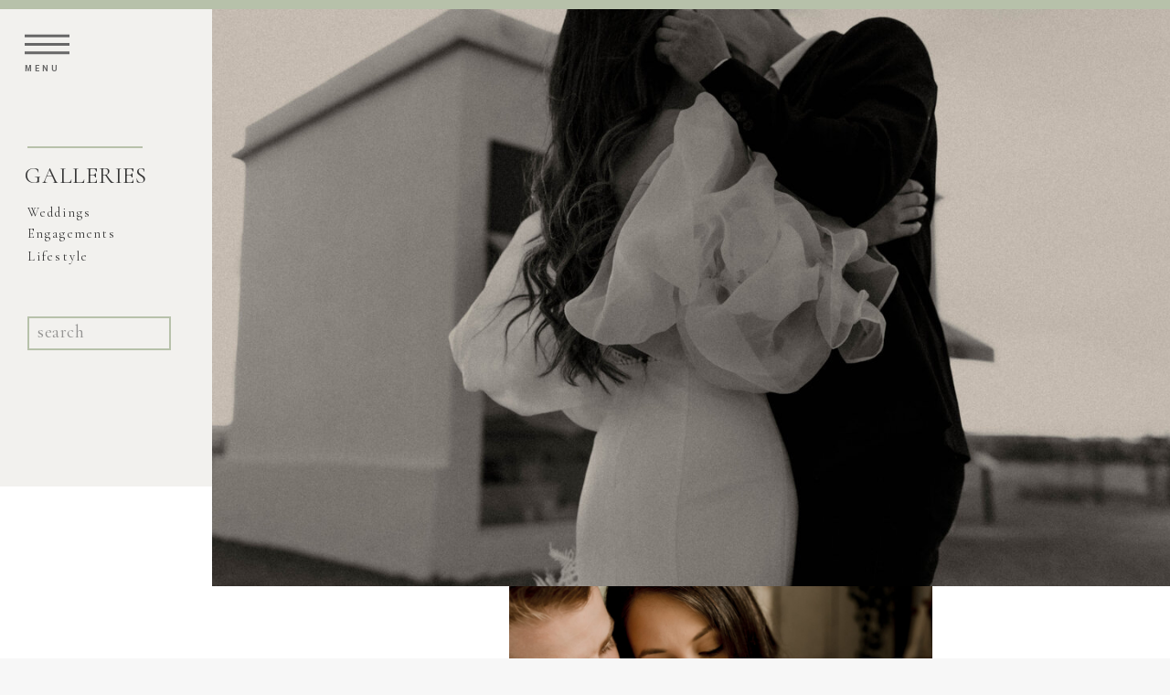

--- FILE ---
content_type: text/html; charset=UTF-8
request_url: https://mackenziealexaphotography.com/tag/virginiaweddingphotographer/
body_size: 15706
content:
<!DOCTYPE html>
<html lang="en-US" class="d">
<head>
<link rel="stylesheet" type="text/css" href="//lib.showit.co/engine/2.6.4/showit.css" />
<meta name='robots' content='index, follow, max-image-preview:large, max-snippet:-1, max-video-preview:-1' />

            <script data-no-defer="1" data-ezscrex="false" data-cfasync="false" data-pagespeed-no-defer data-cookieconsent="ignore">
                var ctPublicFunctions = {"_ajax_nonce":"cda8a6fd98","_rest_nonce":"b65db48eda","_ajax_url":"\/wp-admin\/admin-ajax.php","_rest_url":"https:\/\/mackenziealexaphotography.com\/wp-json\/","data__cookies_type":"native","data__ajax_type":false,"data__bot_detector_enabled":1,"data__frontend_data_log_enabled":1,"cookiePrefix":"","wprocket_detected":false,"host_url":"mackenziealexaphotography.com","text__ee_click_to_select":"Click to select the whole data","text__ee_original_email":"The complete one is","text__ee_got_it":"Got it","text__ee_blocked":"Blocked","text__ee_cannot_connect":"Cannot connect","text__ee_cannot_decode":"Can not decode email. Unknown reason","text__ee_email_decoder":"CleanTalk email decoder","text__ee_wait_for_decoding":"The magic is on the way!","text__ee_decoding_process":"Please wait a few seconds while we decode the contact data."}
            </script>
        
            <script data-no-defer="1" data-ezscrex="false" data-cfasync="false" data-pagespeed-no-defer data-cookieconsent="ignore">
                var ctPublic = {"_ajax_nonce":"cda8a6fd98","settings__forms__check_internal":"0","settings__forms__check_external":"0","settings__forms__force_protection":0,"settings__forms__search_test":"0","settings__data__bot_detector_enabled":1,"settings__sfw__anti_crawler":0,"blog_home":"https:\/\/mackenziealexaphotography.com\/","pixel__setting":"3","pixel__enabled":false,"pixel__url":"https:\/\/moderate9-v4.cleantalk.org\/pixel\/d104881b12ad53e83ed8d50d37cf9ef0.gif","data__email_check_before_post":"1","data__email_check_exist_post":1,"data__cookies_type":"native","data__key_is_ok":true,"data__visible_fields_required":true,"wl_brandname":"Anti-Spam by CleanTalk","wl_brandname_short":"CleanTalk","ct_checkjs_key":928959842,"emailEncoderPassKey":"a79da90aeccabc8809fdfea9630126be","bot_detector_forms_excluded":"W10=","advancedCacheExists":false,"varnishCacheExists":false,"wc_ajax_add_to_cart":false}
            </script>
        
	<!-- This site is optimized with the Yoast SEO plugin v26.0 - https://yoast.com/wordpress/plugins/seo/ -->
	<title>#virginiaweddingphotographer Archives - mackenziealexaphotography.com</title>
	<link rel="canonical" href="https://mackenziealexaphotography.com/tag/virginiaweddingphotographer/" />
	<meta property="og:locale" content="en_US" />
	<meta property="og:type" content="article" />
	<meta property="og:title" content="#virginiaweddingphotographer Archives - mackenziealexaphotography.com" />
	<meta property="og:url" content="https://mackenziealexaphotography.com/tag/virginiaweddingphotographer/" />
	<meta property="og:site_name" content="mackenziealexaphotography.com" />
	<meta name="twitter:card" content="summary_large_image" />
	<script type="application/ld+json" class="yoast-schema-graph">{"@context":"https://schema.org","@graph":[{"@type":"CollectionPage","@id":"https://mackenziealexaphotography.com/tag/virginiaweddingphotographer/","url":"https://mackenziealexaphotography.com/tag/virginiaweddingphotographer/","name":"#virginiaweddingphotographer Archives - mackenziealexaphotography.com","isPartOf":{"@id":"https://mackenziealexaphotography.com/#website"},"primaryImageOfPage":{"@id":"https://mackenziealexaphotography.com/tag/virginiaweddingphotographer/#primaryimage"},"image":{"@id":"https://mackenziealexaphotography.com/tag/virginiaweddingphotographer/#primaryimage"},"thumbnailUrl":"https://mackenziealexaphotography.com/wp-content/uploads/sites/9854/2020/05/NQ0F8844-scaled.jpg","breadcrumb":{"@id":"https://mackenziealexaphotography.com/tag/virginiaweddingphotographer/#breadcrumb"},"inLanguage":"en-US"},{"@type":"ImageObject","inLanguage":"en-US","@id":"https://mackenziealexaphotography.com/tag/virginiaweddingphotographer/#primaryimage","url":"https://mackenziealexaphotography.com/wp-content/uploads/sites/9854/2020/05/NQ0F8844-scaled.jpg","contentUrl":"https://mackenziealexaphotography.com/wp-content/uploads/sites/9854/2020/05/NQ0F8844-scaled.jpg","width":2560,"height":1689},{"@type":"BreadcrumbList","@id":"https://mackenziealexaphotography.com/tag/virginiaweddingphotographer/#breadcrumb","itemListElement":[{"@type":"ListItem","position":1,"name":"Home","item":"https://mackenziealexaphotography.com/"},{"@type":"ListItem","position":2,"name":"#virginiaweddingphotographer"}]},{"@type":"WebSite","@id":"https://mackenziealexaphotography.com/#website","url":"https://mackenziealexaphotography.com/","name":"mackenziealexaphotography.com","description":"","potentialAction":[{"@type":"SearchAction","target":{"@type":"EntryPoint","urlTemplate":"https://mackenziealexaphotography.com/?s={search_term_string}"},"query-input":{"@type":"PropertyValueSpecification","valueRequired":true,"valueName":"search_term_string"}}],"inLanguage":"en-US"}]}</script>
	<!-- / Yoast SEO plugin. -->


<link rel='dns-prefetch' href='//fd.cleantalk.org' />
<link rel="alternate" type="application/rss+xml" title="mackenziealexaphotography.com &raquo; Feed" href="https://mackenziealexaphotography.com/feed/" />
<link rel="alternate" type="application/rss+xml" title="mackenziealexaphotography.com &raquo; Comments Feed" href="https://mackenziealexaphotography.com/comments/feed/" />
<link rel="alternate" type="application/rss+xml" title="mackenziealexaphotography.com &raquo; #virginiaweddingphotographer Tag Feed" href="https://mackenziealexaphotography.com/tag/virginiaweddingphotographer/feed/" />
<script type="text/javascript">
/* <![CDATA[ */
window._wpemojiSettings = {"baseUrl":"https:\/\/s.w.org\/images\/core\/emoji\/16.0.1\/72x72\/","ext":".png","svgUrl":"https:\/\/s.w.org\/images\/core\/emoji\/16.0.1\/svg\/","svgExt":".svg","source":{"concatemoji":"https:\/\/mackenziealexaphotography.com\/wp-includes\/js\/wp-emoji-release.min.js?ver=6.8.3"}};
/*! This file is auto-generated */
!function(s,n){var o,i,e;function c(e){try{var t={supportTests:e,timestamp:(new Date).valueOf()};sessionStorage.setItem(o,JSON.stringify(t))}catch(e){}}function p(e,t,n){e.clearRect(0,0,e.canvas.width,e.canvas.height),e.fillText(t,0,0);var t=new Uint32Array(e.getImageData(0,0,e.canvas.width,e.canvas.height).data),a=(e.clearRect(0,0,e.canvas.width,e.canvas.height),e.fillText(n,0,0),new Uint32Array(e.getImageData(0,0,e.canvas.width,e.canvas.height).data));return t.every(function(e,t){return e===a[t]})}function u(e,t){e.clearRect(0,0,e.canvas.width,e.canvas.height),e.fillText(t,0,0);for(var n=e.getImageData(16,16,1,1),a=0;a<n.data.length;a++)if(0!==n.data[a])return!1;return!0}function f(e,t,n,a){switch(t){case"flag":return n(e,"\ud83c\udff3\ufe0f\u200d\u26a7\ufe0f","\ud83c\udff3\ufe0f\u200b\u26a7\ufe0f")?!1:!n(e,"\ud83c\udde8\ud83c\uddf6","\ud83c\udde8\u200b\ud83c\uddf6")&&!n(e,"\ud83c\udff4\udb40\udc67\udb40\udc62\udb40\udc65\udb40\udc6e\udb40\udc67\udb40\udc7f","\ud83c\udff4\u200b\udb40\udc67\u200b\udb40\udc62\u200b\udb40\udc65\u200b\udb40\udc6e\u200b\udb40\udc67\u200b\udb40\udc7f");case"emoji":return!a(e,"\ud83e\udedf")}return!1}function g(e,t,n,a){var r="undefined"!=typeof WorkerGlobalScope&&self instanceof WorkerGlobalScope?new OffscreenCanvas(300,150):s.createElement("canvas"),o=r.getContext("2d",{willReadFrequently:!0}),i=(o.textBaseline="top",o.font="600 32px Arial",{});return e.forEach(function(e){i[e]=t(o,e,n,a)}),i}function t(e){var t=s.createElement("script");t.src=e,t.defer=!0,s.head.appendChild(t)}"undefined"!=typeof Promise&&(o="wpEmojiSettingsSupports",i=["flag","emoji"],n.supports={everything:!0,everythingExceptFlag:!0},e=new Promise(function(e){s.addEventListener("DOMContentLoaded",e,{once:!0})}),new Promise(function(t){var n=function(){try{var e=JSON.parse(sessionStorage.getItem(o));if("object"==typeof e&&"number"==typeof e.timestamp&&(new Date).valueOf()<e.timestamp+604800&&"object"==typeof e.supportTests)return e.supportTests}catch(e){}return null}();if(!n){if("undefined"!=typeof Worker&&"undefined"!=typeof OffscreenCanvas&&"undefined"!=typeof URL&&URL.createObjectURL&&"undefined"!=typeof Blob)try{var e="postMessage("+g.toString()+"("+[JSON.stringify(i),f.toString(),p.toString(),u.toString()].join(",")+"));",a=new Blob([e],{type:"text/javascript"}),r=new Worker(URL.createObjectURL(a),{name:"wpTestEmojiSupports"});return void(r.onmessage=function(e){c(n=e.data),r.terminate(),t(n)})}catch(e){}c(n=g(i,f,p,u))}t(n)}).then(function(e){for(var t in e)n.supports[t]=e[t],n.supports.everything=n.supports.everything&&n.supports[t],"flag"!==t&&(n.supports.everythingExceptFlag=n.supports.everythingExceptFlag&&n.supports[t]);n.supports.everythingExceptFlag=n.supports.everythingExceptFlag&&!n.supports.flag,n.DOMReady=!1,n.readyCallback=function(){n.DOMReady=!0}}).then(function(){return e}).then(function(){var e;n.supports.everything||(n.readyCallback(),(e=n.source||{}).concatemoji?t(e.concatemoji):e.wpemoji&&e.twemoji&&(t(e.twemoji),t(e.wpemoji)))}))}((window,document),window._wpemojiSettings);
/* ]]> */
</script>
<style id='wp-emoji-styles-inline-css' type='text/css'>

	img.wp-smiley, img.emoji {
		display: inline !important;
		border: none !important;
		box-shadow: none !important;
		height: 1em !important;
		width: 1em !important;
		margin: 0 0.07em !important;
		vertical-align: -0.1em !important;
		background: none !important;
		padding: 0 !important;
	}
</style>
<link rel='stylesheet' id='wp-block-library-css' href='https://mackenziealexaphotography.com/wp-includes/css/dist/block-library/style.min.css?ver=6.8.3' type='text/css' media='all' />
<style id='classic-theme-styles-inline-css' type='text/css'>
/*! This file is auto-generated */
.wp-block-button__link{color:#fff;background-color:#32373c;border-radius:9999px;box-shadow:none;text-decoration:none;padding:calc(.667em + 2px) calc(1.333em + 2px);font-size:1.125em}.wp-block-file__button{background:#32373c;color:#fff;text-decoration:none}
</style>
<style id='global-styles-inline-css' type='text/css'>
:root{--wp--preset--aspect-ratio--square: 1;--wp--preset--aspect-ratio--4-3: 4/3;--wp--preset--aspect-ratio--3-4: 3/4;--wp--preset--aspect-ratio--3-2: 3/2;--wp--preset--aspect-ratio--2-3: 2/3;--wp--preset--aspect-ratio--16-9: 16/9;--wp--preset--aspect-ratio--9-16: 9/16;--wp--preset--color--black: #000000;--wp--preset--color--cyan-bluish-gray: #abb8c3;--wp--preset--color--white: #ffffff;--wp--preset--color--pale-pink: #f78da7;--wp--preset--color--vivid-red: #cf2e2e;--wp--preset--color--luminous-vivid-orange: #ff6900;--wp--preset--color--luminous-vivid-amber: #fcb900;--wp--preset--color--light-green-cyan: #7bdcb5;--wp--preset--color--vivid-green-cyan: #00d084;--wp--preset--color--pale-cyan-blue: #8ed1fc;--wp--preset--color--vivid-cyan-blue: #0693e3;--wp--preset--color--vivid-purple: #9b51e0;--wp--preset--gradient--vivid-cyan-blue-to-vivid-purple: linear-gradient(135deg,rgba(6,147,227,1) 0%,rgb(155,81,224) 100%);--wp--preset--gradient--light-green-cyan-to-vivid-green-cyan: linear-gradient(135deg,rgb(122,220,180) 0%,rgb(0,208,130) 100%);--wp--preset--gradient--luminous-vivid-amber-to-luminous-vivid-orange: linear-gradient(135deg,rgba(252,185,0,1) 0%,rgba(255,105,0,1) 100%);--wp--preset--gradient--luminous-vivid-orange-to-vivid-red: linear-gradient(135deg,rgba(255,105,0,1) 0%,rgb(207,46,46) 100%);--wp--preset--gradient--very-light-gray-to-cyan-bluish-gray: linear-gradient(135deg,rgb(238,238,238) 0%,rgb(169,184,195) 100%);--wp--preset--gradient--cool-to-warm-spectrum: linear-gradient(135deg,rgb(74,234,220) 0%,rgb(151,120,209) 20%,rgb(207,42,186) 40%,rgb(238,44,130) 60%,rgb(251,105,98) 80%,rgb(254,248,76) 100%);--wp--preset--gradient--blush-light-purple: linear-gradient(135deg,rgb(255,206,236) 0%,rgb(152,150,240) 100%);--wp--preset--gradient--blush-bordeaux: linear-gradient(135deg,rgb(254,205,165) 0%,rgb(254,45,45) 50%,rgb(107,0,62) 100%);--wp--preset--gradient--luminous-dusk: linear-gradient(135deg,rgb(255,203,112) 0%,rgb(199,81,192) 50%,rgb(65,88,208) 100%);--wp--preset--gradient--pale-ocean: linear-gradient(135deg,rgb(255,245,203) 0%,rgb(182,227,212) 50%,rgb(51,167,181) 100%);--wp--preset--gradient--electric-grass: linear-gradient(135deg,rgb(202,248,128) 0%,rgb(113,206,126) 100%);--wp--preset--gradient--midnight: linear-gradient(135deg,rgb(2,3,129) 0%,rgb(40,116,252) 100%);--wp--preset--font-size--small: 13px;--wp--preset--font-size--medium: 20px;--wp--preset--font-size--large: 36px;--wp--preset--font-size--x-large: 42px;--wp--preset--spacing--20: 0.44rem;--wp--preset--spacing--30: 0.67rem;--wp--preset--spacing--40: 1rem;--wp--preset--spacing--50: 1.5rem;--wp--preset--spacing--60: 2.25rem;--wp--preset--spacing--70: 3.38rem;--wp--preset--spacing--80: 5.06rem;--wp--preset--shadow--natural: 6px 6px 9px rgba(0, 0, 0, 0.2);--wp--preset--shadow--deep: 12px 12px 50px rgba(0, 0, 0, 0.4);--wp--preset--shadow--sharp: 6px 6px 0px rgba(0, 0, 0, 0.2);--wp--preset--shadow--outlined: 6px 6px 0px -3px rgba(255, 255, 255, 1), 6px 6px rgba(0, 0, 0, 1);--wp--preset--shadow--crisp: 6px 6px 0px rgba(0, 0, 0, 1);}:where(.is-layout-flex){gap: 0.5em;}:where(.is-layout-grid){gap: 0.5em;}body .is-layout-flex{display: flex;}.is-layout-flex{flex-wrap: wrap;align-items: center;}.is-layout-flex > :is(*, div){margin: 0;}body .is-layout-grid{display: grid;}.is-layout-grid > :is(*, div){margin: 0;}:where(.wp-block-columns.is-layout-flex){gap: 2em;}:where(.wp-block-columns.is-layout-grid){gap: 2em;}:where(.wp-block-post-template.is-layout-flex){gap: 1.25em;}:where(.wp-block-post-template.is-layout-grid){gap: 1.25em;}.has-black-color{color: var(--wp--preset--color--black) !important;}.has-cyan-bluish-gray-color{color: var(--wp--preset--color--cyan-bluish-gray) !important;}.has-white-color{color: var(--wp--preset--color--white) !important;}.has-pale-pink-color{color: var(--wp--preset--color--pale-pink) !important;}.has-vivid-red-color{color: var(--wp--preset--color--vivid-red) !important;}.has-luminous-vivid-orange-color{color: var(--wp--preset--color--luminous-vivid-orange) !important;}.has-luminous-vivid-amber-color{color: var(--wp--preset--color--luminous-vivid-amber) !important;}.has-light-green-cyan-color{color: var(--wp--preset--color--light-green-cyan) !important;}.has-vivid-green-cyan-color{color: var(--wp--preset--color--vivid-green-cyan) !important;}.has-pale-cyan-blue-color{color: var(--wp--preset--color--pale-cyan-blue) !important;}.has-vivid-cyan-blue-color{color: var(--wp--preset--color--vivid-cyan-blue) !important;}.has-vivid-purple-color{color: var(--wp--preset--color--vivid-purple) !important;}.has-black-background-color{background-color: var(--wp--preset--color--black) !important;}.has-cyan-bluish-gray-background-color{background-color: var(--wp--preset--color--cyan-bluish-gray) !important;}.has-white-background-color{background-color: var(--wp--preset--color--white) !important;}.has-pale-pink-background-color{background-color: var(--wp--preset--color--pale-pink) !important;}.has-vivid-red-background-color{background-color: var(--wp--preset--color--vivid-red) !important;}.has-luminous-vivid-orange-background-color{background-color: var(--wp--preset--color--luminous-vivid-orange) !important;}.has-luminous-vivid-amber-background-color{background-color: var(--wp--preset--color--luminous-vivid-amber) !important;}.has-light-green-cyan-background-color{background-color: var(--wp--preset--color--light-green-cyan) !important;}.has-vivid-green-cyan-background-color{background-color: var(--wp--preset--color--vivid-green-cyan) !important;}.has-pale-cyan-blue-background-color{background-color: var(--wp--preset--color--pale-cyan-blue) !important;}.has-vivid-cyan-blue-background-color{background-color: var(--wp--preset--color--vivid-cyan-blue) !important;}.has-vivid-purple-background-color{background-color: var(--wp--preset--color--vivid-purple) !important;}.has-black-border-color{border-color: var(--wp--preset--color--black) !important;}.has-cyan-bluish-gray-border-color{border-color: var(--wp--preset--color--cyan-bluish-gray) !important;}.has-white-border-color{border-color: var(--wp--preset--color--white) !important;}.has-pale-pink-border-color{border-color: var(--wp--preset--color--pale-pink) !important;}.has-vivid-red-border-color{border-color: var(--wp--preset--color--vivid-red) !important;}.has-luminous-vivid-orange-border-color{border-color: var(--wp--preset--color--luminous-vivid-orange) !important;}.has-luminous-vivid-amber-border-color{border-color: var(--wp--preset--color--luminous-vivid-amber) !important;}.has-light-green-cyan-border-color{border-color: var(--wp--preset--color--light-green-cyan) !important;}.has-vivid-green-cyan-border-color{border-color: var(--wp--preset--color--vivid-green-cyan) !important;}.has-pale-cyan-blue-border-color{border-color: var(--wp--preset--color--pale-cyan-blue) !important;}.has-vivid-cyan-blue-border-color{border-color: var(--wp--preset--color--vivid-cyan-blue) !important;}.has-vivid-purple-border-color{border-color: var(--wp--preset--color--vivid-purple) !important;}.has-vivid-cyan-blue-to-vivid-purple-gradient-background{background: var(--wp--preset--gradient--vivid-cyan-blue-to-vivid-purple) !important;}.has-light-green-cyan-to-vivid-green-cyan-gradient-background{background: var(--wp--preset--gradient--light-green-cyan-to-vivid-green-cyan) !important;}.has-luminous-vivid-amber-to-luminous-vivid-orange-gradient-background{background: var(--wp--preset--gradient--luminous-vivid-amber-to-luminous-vivid-orange) !important;}.has-luminous-vivid-orange-to-vivid-red-gradient-background{background: var(--wp--preset--gradient--luminous-vivid-orange-to-vivid-red) !important;}.has-very-light-gray-to-cyan-bluish-gray-gradient-background{background: var(--wp--preset--gradient--very-light-gray-to-cyan-bluish-gray) !important;}.has-cool-to-warm-spectrum-gradient-background{background: var(--wp--preset--gradient--cool-to-warm-spectrum) !important;}.has-blush-light-purple-gradient-background{background: var(--wp--preset--gradient--blush-light-purple) !important;}.has-blush-bordeaux-gradient-background{background: var(--wp--preset--gradient--blush-bordeaux) !important;}.has-luminous-dusk-gradient-background{background: var(--wp--preset--gradient--luminous-dusk) !important;}.has-pale-ocean-gradient-background{background: var(--wp--preset--gradient--pale-ocean) !important;}.has-electric-grass-gradient-background{background: var(--wp--preset--gradient--electric-grass) !important;}.has-midnight-gradient-background{background: var(--wp--preset--gradient--midnight) !important;}.has-small-font-size{font-size: var(--wp--preset--font-size--small) !important;}.has-medium-font-size{font-size: var(--wp--preset--font-size--medium) !important;}.has-large-font-size{font-size: var(--wp--preset--font-size--large) !important;}.has-x-large-font-size{font-size: var(--wp--preset--font-size--x-large) !important;}
:where(.wp-block-post-template.is-layout-flex){gap: 1.25em;}:where(.wp-block-post-template.is-layout-grid){gap: 1.25em;}
:where(.wp-block-columns.is-layout-flex){gap: 2em;}:where(.wp-block-columns.is-layout-grid){gap: 2em;}
:root :where(.wp-block-pullquote){font-size: 1.5em;line-height: 1.6;}
</style>
<link rel='stylesheet' id='cleantalk-public-css-css' href='https://mackenziealexaphotography.com/wp-content/plugins/cleantalk-spam-protect/css/cleantalk-public.min.css?ver=6.64_1758576198' type='text/css' media='all' />
<link rel='stylesheet' id='cleantalk-email-decoder-css-css' href='https://mackenziealexaphotography.com/wp-content/plugins/cleantalk-spam-protect/css/cleantalk-email-decoder.min.css?ver=6.64_1758576198' type='text/css' media='all' />
<script type="text/javascript" src="https://mackenziealexaphotography.com/wp-content/plugins/cleantalk-spam-protect/js/apbct-public-bundle.min.js?ver=6.64_1758576198" id="apbct-public-bundle.min-js-js"></script>
<script type="text/javascript" src="https://fd.cleantalk.org/ct-bot-detector-wrapper.js?ver=6.64" id="ct_bot_detector-js" defer="defer" data-wp-strategy="defer"></script>
<script type="text/javascript" src="https://mackenziealexaphotography.com/wp-includes/js/jquery/jquery.min.js?ver=3.7.1" id="jquery-core-js"></script>
<script type="text/javascript" src="https://mackenziealexaphotography.com/wp-includes/js/jquery/jquery-migrate.min.js?ver=3.4.1" id="jquery-migrate-js"></script>
<script type="text/javascript" src="https://mackenziealexaphotography.com/wp-content/plugins/showit/public/js/showit.js?ver=1765978825" id="si-script-js"></script>
<link rel="https://api.w.org/" href="https://mackenziealexaphotography.com/wp-json/" /><link rel="alternate" title="JSON" type="application/json" href="https://mackenziealexaphotography.com/wp-json/wp/v2/tags/89" /><link rel="EditURI" type="application/rsd+xml" title="RSD" href="https://mackenziealexaphotography.com/xmlrpc.php?rsd" />
<style type="text/css">.recentcomments a{display:inline !important;padding:0 !important;margin:0 !important;}</style>
<meta charset="UTF-8" />
<meta name="viewport" content="width=device-width, initial-scale=1" />
<link rel="icon" type="image/png" href="//static.showit.co/200/24sqR1xuRdmzZ_Vng3tjqQ/96220/screen_shot_2020-03-20_at_7_26_43_pm_copy.png" />
<link rel="preconnect" href="https://static.showit.co" />

<link rel="preconnect" href="https://fonts.googleapis.com">
<link rel="preconnect" href="https://fonts.gstatic.com" crossorigin>
<link href="https://fonts.googleapis.com/css?family=Roboto:700|Roboto:regular|Cormorant+Garamond:regular|Arapey:italic|Italiana:regular|Lora:regular|Lora:700" rel="stylesheet" type="text/css"/>
<script id="init_data" type="application/json">
{"mobile":{"w":320,"bgMediaType":"none","bgFillType":"color","bgColor":"#f7f7f7"},"desktop":{"w":1200,"defaultTrIn":{"type":"fade"},"defaultTrOut":{"type":"fade"},"bgColor":"#f7f7f7","bgMediaType":"none","bgFillType":"color"},"sid":"p-cyzwpjraicq0vq9moncw","break":768,"assetURL":"//static.showit.co","contactFormId":"96220/212598","cfAction":"aHR0cHM6Ly9jbGllbnRzZXJ2aWNlLnNob3dpdC5jby9jb250YWN0Zm9ybQ==","sgAction":"aHR0cHM6Ly9jbGllbnRzZXJ2aWNlLnNob3dpdC5jby9zb2NpYWxncmlk","blockData":[{"slug":"navigation","visible":"a","states":[],"d":{"h":10,"w":1200,"locking":{"side":"st","scrollOffset":1},"bgFillType":"color","bgColor":"colors-3","bgMediaType":"none"},"m":{"h":43,"w":320,"locking":{"side":"t","scrollOffset":1},"bgFillType":"color","bgColor":"colors-3","bgMediaType":"none"}},{"slug":"blog-header","visible":"a","states":[],"d":{"h":522,"w":1200,"bgFillType":"color","bgColor":"colors-6","bgMediaType":"none"},"m":{"h":431,"w":320,"bgFillType":"color","bgColor":"colors-7","bgMediaType":"none"}},{"slug":"post-excerpt","visible":"a","states":[],"d":{"h":574,"w":1200,"bgFillType":"color","bgColor":"colors-7","bgMediaType":"none"},"m":{"h":579,"w":320,"bgFillType":"color","bgColor":"colors-7","bgMediaType":"none"}},{"slug":"post-excerpt-alt","visible":"a","states":[],"d":{"h":687,"w":1200,"bgFillType":"color","bgColor":"colors-7","bgMediaType":"none"},"m":{"h":590,"w":320,"bgFillType":"color","bgColor":"colors-7","bgMediaType":"none"}},{"slug":"end-of-post-loop","visible":"a","states":[],"d":{"h":1,"w":1200,"bgFillType":"color","bgColor":"colors-7","bgMediaType":"none"},"m":{"h":1,"w":320,"bgFillType":"color","bgColor":"colors-7","bgMediaType":"none"}},{"slug":"pagination","visible":"a","states":[],"d":{"h":105,"w":1200,"nature":"dH","bgFillType":"color","bgColor":"colors-7","bgMediaType":"none"},"m":{"h":1,"w":320,"nature":"dH","bgFillType":"color","bgColor":"colors-7","bgMediaType":"none"}},{"slug":"footer","visible":"a","states":[{"d":{"bgFillType":"color","bgColor":"#000000:0","bgMediaType":"none"},"m":{"bgFillType":"color","bgColor":"#000000:0","bgMediaType":"none"},"slug":"footer"}],"d":{"h":447,"w":1200,"bgFillType":"color","bgColor":"colors-6","bgMediaType":"none"},"m":{"h":274,"w":320,"bgFillType":"color","bgColor":"colors-6","bgMediaType":"none"},"stateTrans":[{}]},{"slug":"pop-out-menu","visible":"a","states":[],"d":{"h":500,"w":1200,"locking":{"side":"t"},"nature":"wH","bgFillType":"color","bgColor":"#000000:0","bgMediaType":"none"},"m":{"h":572,"w":320,"locking":{"side":"t"},"nature":"wH","bgFillType":"color","bgColor":"colors-3","bgMediaType":"none"}}],"elementData":[{"type":"icon","visible":"a","id":"navigation_0","blockId":"navigation","m":{"x":34,"y":11,"w":22,"h":22,"a":0},"d":{"x":27,"y":24,"w":49,"h":49,"a":0,"lockH":"l"},"pc":[{"type":"show","block":"pop-out-menu"}]},{"type":"text","visible":"d","id":"navigation_1","blockId":"navigation","m":{"x":63,"y":17,"w":195,"h":11,"a":0},"d":{"x":27,"y":70,"w":83,"h":13,"a":0,"lockH":"l"},"pc":[{"type":"show","block":"pop-out-menu"}]},{"type":"graphic","visible":"a","id":"blog-header_0","blockId":"blog-header","m":{"x":-3,"y":43,"w":327,"h":224,"a":0},"d":{"x":232,"y":0,"w":970,"h":631,"a":0,"lockH":"s","lockV":"s"},"c":{"key":"r2By09D_Sbu-a64bxmGGlg/96220/nq0f2529-2.jpg","aspect_ratio":1.53716}},{"type":"text","visible":"d","id":"blog-header_1","blockId":"blog-header","m":{"x":30,"y":842,"w":109,"h":27,"a":0},"d":{"x":27,"y":164,"w":150,"h":30,"a":0,"trIn":{"cl":"fadeIn","d":"0.5","dl":0.5},"lockH":"l"}},{"type":"simple","visible":"d","id":"blog-header_2","blockId":"blog-header","m":{"x":262,"y":160,"w":2,"h":214,"a":0},"d":{"x":30,"y":150,"w":126,"h":2,"a":0,"lockH":"l"}},{"type":"text","visible":"a","id":"blog-header_3","blockId":"blog-header","m":{"x":98,"y":295,"w":126,"h":16,"a":0},"d":{"x":30,"y":212,"w":150,"h":15,"a":0,"trIn":{"cl":"fadeIn","d":"0.5","dl":0.5},"lockH":"l"}},{"type":"text","visible":"a","id":"blog-header_4","blockId":"blog-header","m":{"x":98,"y":317,"w":126,"h":16,"a":0},"d":{"x":30,"y":235,"w":150,"h":15,"a":0,"trIn":{"cl":"fadeIn","d":"0.5","dl":0.5},"lockH":"l"}},{"type":"simple","visible":"a","id":"blog-header_5","blockId":"blog-header","m":{"x":87,"y":375,"w":148,"h":27,"a":0},"d":{"x":30,"y":336,"w":157,"h":37,"a":0,"lockH":"l"}},{"type":"text","visible":"a","id":"blog-header_6","blockId":"blog-header","m":{"x":96,"y":383,"w":129,"h":15,"a":0},"d":{"x":41,"y":340,"w":136,"h":25,"a":0,"trIn":{"cl":"fadeIn","d":"0.5","dl":0.5},"lockH":"l"}},{"type":"text","visible":"a","id":"blog-header_7","blockId":"blog-header","m":{"x":106,"y":339,"w":108,"h":18,"a":0},"d":{"x":25,"y":260,"w":77,"h":15,"a":0,"lockH":"l"}},{"type":"graphic","visible":"a","id":"post-excerpt_0","blockId":"post-excerpt","m":{"x":-3,"y":0,"w":326,"h":224,"a":0},"d":{"x":517,"y":68,"w":463,"h":463,"a":0,"lockV":"s"},"c":{"key":"uXkCytqBReuQaL5vDuMf8Q/shared/adams_family_photos_2016-69.jpg","aspect_ratio":1.49796}},{"type":"text","visible":"a","id":"post-excerpt_1","blockId":"post-excerpt","m":{"x":177,"y":502,"w":105,"h":16,"a":0},"d":{"x":156,"y":380,"w":98,"h":44,"a":0}},{"type":"simple","visible":"a","id":"post-excerpt_2","blockId":"post-excerpt","m":{"x":17,"y":507,"w":154,"h":2,"a":0},"d":{"x":263,"y":396,"w":88,"h":2,"a":0,"lockV":"b"}},{"type":"text","visible":"a","id":"post-excerpt_3","blockId":"post-excerpt","m":{"x":17,"y":249,"w":286,"h":161,"a":0},"d":{"x":32,"y":428,"w":464,"h":121,"a":0,"lockV":"b"}},{"type":"graphic","visible":"a","id":"post-excerpt-alt_0","blockId":"post-excerpt-alt","m":{"x":-3,"y":0,"w":326,"h":224,"a":0},"d":{"x":220,"y":68,"w":463,"h":463,"a":0,"lockV":"s"},"c":{"key":"E3ftV-oWS9mMJX4hvyNuMw/shared/jake_newborn-14.jpg","aspect_ratio":1.50297}},{"type":"text","visible":"a","id":"post-excerpt-alt_1","blockId":"post-excerpt-alt","m":{"x":177,"y":502,"w":105,"h":16,"a":0},"d":{"x":994,"y":389,"w":94,"h":40,"a":0}},{"type":"simple","visible":"a","id":"post-excerpt-alt_2","blockId":"post-excerpt-alt","m":{"x":17,"y":507,"w":154,"h":2,"a":0},"d":{"x":888,"y":406,"w":88,"h":2,"a":0,"lockV":"b"}},{"type":"text","visible":"a","id":"post-excerpt-alt_3","blockId":"post-excerpt-alt","m":{"x":17,"y":249,"w":286,"h":161,"a":0},"d":{"x":703,"y":437,"w":485,"h":124,"a":0,"lockV":"b"}},{"type":"icon","visible":"a","id":"pagination_0","blockId":"pagination","m":{"x":152,"y":277,"w":16,"h":16,"a":0},"d":{"x":585,"y":528.857,"w":28,"h":28,"a":0}},{"type":"icon","visible":"a","id":"pagination_1","blockId":"pagination","m":{"x":171,"y":683,"w":14,"h":15,"a":0},"d":{"x":1125,"y":40,"w":16,"h":17,"a":0,"lockH":"r"}},{"type":"icon","visible":"a","id":"pagination_2","blockId":"pagination","m":{"x":136,"y":683,"w":14,"h":15,"a":0},"d":{"x":59,"y":40,"w":16,"h":17,"a":0,"lockH":"l"}},{"type":"text","visible":"a","id":"pagination_3","blockId":"pagination","m":{"x":47,"y":21,"w":227,"h":19,"a":0},"d":{"x":86,"y":36,"w":423,"h":26,"a":0,"lockH":"l"}},{"type":"text","visible":"a","id":"pagination_4","blockId":"pagination","m":{"x":47,"y":50,"w":227,"h":18,"a":0},"d":{"x":691,"y":36,"w":423,"h":26,"a":0,"lockH":"r"}},{"type":"text","visible":"a","id":"footer_footer_0","blockId":"footer","m":{"x":11,"y":121,"w":298,"h":47,"a":0},"d":{"x":166,"y":352,"w":534,"h":54,"a":0}},{"type":"icon","visible":"a","id":"footer_footer_1","blockId":"footer","m":{"x":158,"y":203,"w":13,"h":13,"a":0},"d":{"x":1021,"y":145,"w":15,"h":15,"a":0}},{"type":"text","visible":"a","id":"footer_footer_2","blockId":"footer","m":{"x":11,"y":220,"w":304,"h":13,"a":0},"d":{"x":690,"y":424,"w":149,"h":12,"a":0}},{"type":"simple","visible":"d","id":"footer_footer_3","blockId":"footer","m":{"x":145,"y":346,"w":129,"h":1,"a":0},"d":{"x":165,"y":62,"w":871,"h":2,"a":0}},{"type":"simple","visible":"d","id":"footer_footer_4","blockId":"footer","m":{"x":145,"y":346,"w":129,"h":1,"a":0},"d":{"x":165,"y":114,"w":873,"h":2,"a":0}},{"type":"simple","visible":"d","id":"footer_footer_5","blockId":"footer","m":{"x":145,"y":346,"w":129,"h":1,"a":0},"d":{"x":165,"y":329,"w":927,"h":2,"a":0}},{"type":"text","visible":"d","id":"footer_footer_6","blockId":"footer","m":{"x":57,"y":284,"w":207,"h":16,"a":0},"d":{"x":418,"y":186,"w":95,"h":51,"a":-90}},{"type":"simple","visible":"d","id":"footer_footer_7","blockId":"footer","m":{"x":145,"y":346,"w":129,"h":1,"a":0},"d":{"x":408,"y":114,"w":2,"h":215,"a":0}},{"type":"text","visible":"d","id":"footer_footer_8","blockId":"footer","m":{"x":15,"y":434,"w":290,"h":120,"a":0},"d":{"x":345,"y":81,"w":47,"h":16,"a":0,"lockV":"t"}},{"type":"text","visible":"d","id":"footer_footer_9","blockId":"footer","m":{"x":15,"y":434,"w":290,"h":120,"a":0},"d":{"x":429,"y":81,"w":56,"h":16,"a":0,"lockV":"t"}},{"type":"text","visible":"d","id":"footer_footer_10","blockId":"footer","m":{"x":15,"y":434,"w":290,"h":120,"a":0},"d":{"x":521,"y":81,"w":49,"h":16,"a":0,"lockV":"t"}},{"type":"text","visible":"d","id":"footer_footer_11","blockId":"footer","m":{"x":20,"y":226,"w":290,"h":120,"a":0},"d":{"x":586,"y":82,"w":107,"h":16,"a":0,"lockV":"t"}},{"type":"text","visible":"a","id":"footer_footer_12","blockId":"footer","m":{"x":98,"y":223,"w":131,"h":21,"a":0},"d":{"x":151,"y":395,"w":179,"h":16,"a":0,"lockV":"t"}},{"type":"simple","visible":"d","id":"footer_footer_13","blockId":"footer","m":{"x":145,"y":346,"w":129,"h":1,"a":0},"d":{"x":712,"y":331,"w":2,"h":54,"a":0}},{"type":"text","visible":"d","id":"footer_footer_14","blockId":"footer","m":{"x":61,"y":20.615,"w":197,"h":19,"a":0},"d":{"x":733,"y":355,"w":84,"h":20,"a":0}},{"type":"text","visible":"d","id":"footer_footer_15","blockId":"footer","m":{"x":61,"y":20.615,"w":197,"h":19,"a":0},"d":{"x":206,"y":80,"w":119,"h":18,"a":0}},{"type":"icon","visible":"a","id":"footer_footer_16","blockId":"footer","m":{"x":109,"y":169,"w":23,"h":23,"a":0},"d":{"x":825,"y":350,"w":19,"h":19,"a":0}},{"type":"icon","visible":"a","id":"footer_footer_17","blockId":"footer","m":{"x":153,"y":168,"w":23,"h":23,"a":0},"d":{"x":868,"y":350,"w":19,"h":19,"a":0}},{"type":"icon","visible":"a","id":"footer_footer_18","blockId":"footer","m":{"x":197,"y":168,"w":23,"h":23,"a":0},"d":{"x":911,"y":350,"w":19,"h":19,"a":0}},{"type":"iframe","visible":"d","id":"footer_footer_19","blockId":"footer","m":{"x":48,"y":50,"w":224,"h":230.99999999999997,"a":0},"d":{"x":484,"y":131,"w":606,"h":182,"a":0}},{"type":"graphic","visible":"m","id":"footer_footer_20","blockId":"footer","m":{"x":76,"y":-6,"w":168,"h":135,"a":0},"d":{"x":392,"y":67,"w":416,"h":313,"a":0},"c":{"key":"24sqR1xuRdmzZ_Vng3tjqQ/96220/screen_shot_2020-03-20_at_7_26_43_pm_copy.png","aspect_ratio":1.32852}},{"type":"graphic","visible":"d","id":"footer_footer_21","blockId":"footer","m":{"x":48,"y":37,"w":224,"h":169,"a":0},"d":{"x":144,"y":155,"w":170,"h":95,"a":0},"c":{"key":"24sqR1xuRdmzZ_Vng3tjqQ/96220/screen_shot_2020-03-20_at_7_26_43_pm_copy.png","aspect_ratio":1.32852}},{"type":"simple","visible":"d","id":"pop-out-menu_0","blockId":"pop-out-menu","m":{"x":37,"y":420,"w":224,"h":140,"a":0},"d":{"x":-1,"y":0,"w":329,"h":500,"a":0,"lockH":"l","lockV":"s"}},{"type":"text","visible":"a","id":"pop-out-menu_1","blockId":"pop-out-menu","m":{"x":51,"y":429,"w":217,"h":11,"a":0},"d":{"x":178,"y":464,"w":118,"h":33,"a":0,"lockH":"l","lockV":"b"},"pc":[{"type":"hide","block":"pop-out-menu"}]},{"type":"text","visible":"a","id":"pop-out-menu_2","blockId":"pop-out-menu","m":{"x":133,"y":86,"w":55,"h":28,"a":0},"d":{"x":44,"y":94,"w":178,"h":30,"a":0,"lockH":"l","lockV":"t"},"pc":[{"type":"hide","block":"pop-out-menu"}]},{"type":"text","visible":"a","id":"pop-out-menu_3","blockId":"pop-out-menu","m":{"x":62,"y":49,"w":195,"h":22,"a":0},"d":{"x":44,"y":45,"w":194,"h":20,"a":0,"lockH":"l","lockV":"t"}},{"type":"text","visible":"a","id":"pop-out-menu_4","blockId":"pop-out-menu","m":{"x":130,"y":131,"w":60,"h":28,"a":0},"d":{"x":44,"y":139,"w":178,"h":30,"a":0,"lockH":"l","lockV":"t"},"pc":[{"type":"hide","block":"pop-out-menu"}]},{"type":"text","visible":"a","id":"pop-out-menu_5","blockId":"pop-out-menu","m":{"x":89,"y":173,"w":146,"h":28,"a":0},"d":{"x":44,"y":183,"w":178,"h":30,"a":0,"lockH":"l","lockV":"t"},"pc":[{"type":"hide","block":"pop-out-menu"}]},{"type":"text","visible":"a","id":"pop-out-menu_6","blockId":"pop-out-menu","m":{"x":93,"y":264,"w":139,"h":28,"a":0},"d":{"x":46,"y":275,"w":178,"h":30,"a":0,"lockH":"l","lockV":"t"},"pc":[{"type":"hide","block":"pop-out-menu"}]},{"type":"text","visible":"a","id":"pop-out-menu_7","blockId":"pop-out-menu","m":{"x":118,"y":219,"w":87,"h":28,"a":0},"d":{"x":46,"y":229,"w":178,"h":30,"a":0,"lockH":"l","lockV":"t"},"pc":[{"type":"hide","block":"pop-out-menu"}]},{"type":"text","visible":"a","id":"pop-out-menu_8","blockId":"pop-out-menu","m":{"x":124,"y":350,"w":78,"h":28,"a":0},"d":{"x":46,"y":366,"w":178,"h":30,"a":0,"lockH":"l","lockV":"t"},"pc":[{"type":"hide","block":"pop-out-menu"}]},{"type":"text","visible":"a","id":"pop-out-menu_9","blockId":"pop-out-menu","m":{"x":108,"y":306,"w":109,"h":28,"a":0},"d":{"x":46,"y":322,"w":178,"h":30,"a":0,"lockH":"l","lockV":"t"},"pc":[{"type":"hide","block":"pop-out-menu"}]}]}
</script>
<link
rel="stylesheet"
type="text/css"
href="https://cdnjs.cloudflare.com/ajax/libs/animate.css/3.4.0/animate.min.css"
/>


<script src="//lib.showit.co/engine/2.6.4/showit-lib.min.js"></script>
<script src="//lib.showit.co/engine/2.6.4/showit.min.js"></script>
<script>

function initPage(){

}
</script>

<style id="si-page-css">
html.m {background-color:rgba(247,247,247,1);}
html.d {background-color:rgba(247,247,247,1);}
.d .se:has(.st-primary) {border-radius:10px;box-shadow:none;opacity:1;overflow:hidden;transition-duration:0.5s;}
.d .st-primary {padding:10px 14px 10px 14px;border-width:0px;border-color:rgba(54,54,54,1);background-color:rgba(54,54,54,1);background-image:none;border-radius:inherit;transition-duration:0.5s;}
.d .st-primary span {color:rgba(255,255,255,1);font-family:'Roboto';font-weight:400;font-style:normal;font-size:11px;text-align:center;text-transform:uppercase;letter-spacing:0.2em;line-height:1.2;transition-duration:0.5s;}
.d .se:has(.st-primary:hover), .d .se:has(.trigger-child-hovers:hover .st-primary) {}
.d .st-primary.se-button:hover, .d .trigger-child-hovers:hover .st-primary.se-button {background-color:rgba(54,54,54,1);background-image:none;transition-property:background-color,background-image;}
.d .st-primary.se-button:hover span, .d .trigger-child-hovers:hover .st-primary.se-button span {}
.m .se:has(.st-primary) {border-radius:10px;box-shadow:none;opacity:1;overflow:hidden;}
.m .st-primary {padding:10px 14px 10px 14px;border-width:0px;border-color:rgba(54,54,54,1);background-color:rgba(54,54,54,1);background-image:none;border-radius:inherit;}
.m .st-primary span {color:rgba(255,255,255,1);font-family:'Roboto';font-weight:400;font-style:normal;font-size:13px;text-align:center;text-transform:uppercase;letter-spacing:0.15em;line-height:1.5;}
.d .se:has(.st-secondary) {border-radius:10px;box-shadow:none;opacity:1;overflow:hidden;transition-duration:0.5s;}
.d .st-secondary {padding:10px 14px 10px 14px;border-width:2px;border-color:rgba(54,54,54,1);background-color:rgba(0,0,0,0);background-image:none;border-radius:inherit;transition-duration:0.5s;}
.d .st-secondary span {color:rgba(54,54,54,1);font-family:'Roboto';font-weight:400;font-style:normal;font-size:11px;text-align:center;text-transform:uppercase;letter-spacing:0.2em;line-height:1.2;transition-duration:0.5s;}
.d .se:has(.st-secondary:hover), .d .se:has(.trigger-child-hovers:hover .st-secondary) {}
.d .st-secondary.se-button:hover, .d .trigger-child-hovers:hover .st-secondary.se-button {border-color:rgba(54,54,54,0.7);background-color:rgba(0,0,0,0);background-image:none;transition-property:border-color,background-color,background-image;}
.d .st-secondary.se-button:hover span, .d .trigger-child-hovers:hover .st-secondary.se-button span {color:rgba(54,54,54,0.7);transition-property:color;}
.m .se:has(.st-secondary) {border-radius:10px;box-shadow:none;opacity:1;overflow:hidden;}
.m .st-secondary {padding:10px 14px 10px 14px;border-width:2px;border-color:rgba(54,54,54,1);background-color:rgba(0,0,0,0);background-image:none;border-radius:inherit;}
.m .st-secondary span {color:rgba(54,54,54,1);font-family:'Roboto';font-weight:400;font-style:normal;font-size:13px;text-align:center;text-transform:uppercase;letter-spacing:0.15em;line-height:1.5;}
.d .st-d-title,.d .se-wpt h1 {color:rgba(54,54,54,1);line-height:1.2;letter-spacing:0.03em;font-size:40px;text-align:center;font-family:'Italiana';font-weight:400;font-style:normal;}
.d .se-wpt h1 {margin-bottom:30px;}
.d .st-d-title.se-rc a {color:rgba(54,54,54,1);}
.d .st-d-title.se-rc a:hover {text-decoration:underline;color:rgba(54,54,54,1);opacity:0.8;}
.m .st-m-title,.m .se-wpt h1 {color:rgba(54,54,54,1);line-height:1.2;letter-spacing:0.03em;font-size:28px;text-align:center;font-family:'Italiana';font-weight:400;font-style:normal;}
.m .se-wpt h1 {margin-bottom:20px;}
.m .st-m-title.se-rc a {color:rgba(54,54,54,1);}
.m .st-m-title.se-rc a:hover {text-decoration:underline;color:rgba(54,54,54,1);opacity:0.8;}
.d .st-d-heading,.d .se-wpt h2 {color:rgba(54,54,54,1);line-height:1.5;letter-spacing:0.03em;font-size:17px;text-align:left;font-family:'Arapey';font-weight:400;font-style:italic;}
.d .se-wpt h2 {margin-bottom:24px;}
.d .st-d-heading.se-rc a {color:rgba(54,54,54,1);}
.d .st-d-heading.se-rc a:hover {text-decoration:underline;color:rgba(54,54,54,1);opacity:0.8;}
.m .st-m-heading,.m .se-wpt h2 {color:rgba(54,54,54,1);line-height:1.5;letter-spacing:0.03em;font-size:17px;text-align:center;font-family:'Arapey';font-weight:400;font-style:italic;}
.m .se-wpt h2 {margin-bottom:20px;}
.m .st-m-heading.se-rc a {color:rgba(54,54,54,1);}
.m .st-m-heading.se-rc a:hover {text-decoration:underline;color:rgba(54,54,54,1);opacity:0.8;}
.d .st-d-subheading,.d .se-wpt h3 {color:rgba(54,54,54,1);text-transform:uppercase;line-height:1.2;letter-spacing:0.2em;font-size:11px;text-align:center;font-family:'Roboto';font-weight:400;font-style:normal;}
.d .se-wpt h3 {margin-bottom:18px;}
.d .st-d-subheading.se-rc a {color:rgba(54,54,54,1);}
.d .st-d-subheading.se-rc a:hover {text-decoration:underline;color:rgba(54,54,54,1);opacity:0.8;}
.m .st-m-subheading,.m .se-wpt h3 {color:rgba(54,54,54,1);text-transform:uppercase;line-height:1.5;letter-spacing:0.15em;font-size:13px;text-align:center;font-family:'Roboto';font-weight:400;font-style:normal;}
.m .se-wpt h3 {margin-bottom:18px;}
.m .st-m-subheading.se-rc a {color:rgba(54,54,54,1);}
.m .st-m-subheading.se-rc a:hover {text-decoration:underline;color:rgba(54,54,54,1);opacity:0.8;}
.d .st-d-paragraph {color:rgba(54,54,54,1);line-height:1.8;letter-spacing:0.02em;font-size:13px;text-align:justify;font-family:'Lora';font-weight:400;font-style:normal;}
.d .se-wpt p {margin-bottom:16px;}
.d .st-d-paragraph.se-rc a {color:rgba(54,54,54,1);}
.d .st-d-paragraph.se-rc a:hover {text-decoration:underline;color:rgba(54,54,54,1);opacity:0.8;}
.m .st-m-paragraph {color:rgba(54,54,54,1);line-height:1.5;letter-spacing:0.03em;font-size:12px;text-align:justify;font-family:'Lora';font-weight:400;font-style:normal;}
.m .se-wpt p {margin-bottom:16px;}
.m .st-m-paragraph.se-rc a {color:rgba(54,54,54,1);}
.m .st-m-paragraph.se-rc a:hover {text-decoration:underline;color:rgba(54,54,54,1);opacity:0.8;}
.sib-navigation {z-index:40;}
.m .sib-navigation {height:43px;}
.d .sib-navigation {height:10px;}
.m .sib-navigation .ss-bg {background-color:rgba(183,193,170,1);}
.d .sib-navigation .ss-bg {background-color:rgba(183,193,170,1);}
.d .sie-navigation_0 {left:27px;top:24px;width:49px;height:49px;}
.m .sie-navigation_0 {left:34px;top:11px;width:22px;height:22px;}
.d .sie-navigation_0 svg {fill:rgba(103,103,103,1);}
.m .sie-navigation_0 svg {fill:rgba(54,54,54,1);}
.d .sie-navigation_1 {left:27px;top:70px;width:83px;height:13px;}
.m .sie-navigation_1 {left:63px;top:17px;width:195px;height:11px;display:none;}
.d .sie-navigation_1-text {color:rgba(103,103,103,1);letter-spacing:0.35em;font-size:9px;text-align:left;font-family:'Roboto';font-weight:700;font-style:normal;}
.m .sie-navigation_1-text {letter-spacing:0.2em;font-size:9px;font-family:'Roboto';font-weight:400;font-style:normal;}
.sib-blog-header {z-index:1;}
.m .sib-blog-header {height:431px;}
.d .sib-blog-header {height:522px;}
.m .sib-blog-header .ss-bg {background-color:rgba(255,255,255,1);}
.d .sib-blog-header .ss-bg {background-color:rgba(242,241,238,1);}
.d .sie-blog-header_0 {left:232px;top:0px;width:970px;height:631px;}
.m .sie-blog-header_0 {left:-3px;top:43px;width:327px;height:224px;}
.d .sie-blog-header_0 .se-img {background-repeat:no-repeat;background-size:cover;background-position:50% 50%;border-radius:inherit;}
.m .sie-blog-header_0 .se-img {background-repeat:no-repeat;background-size:cover;background-position:50% 50%;border-radius:inherit;}
.d .sie-blog-header_1 {left:27px;top:164px;width:150px;height:30px;}
.m .sie-blog-header_1 {left:30px;top:842px;width:109px;height:27px;display:none;}
.d .sie-blog-header_1-text {color:rgba(54,54,54,1);text-transform:uppercase;line-height:1.5;letter-spacing:0.03em;font-size:25px;text-align:left;font-family:'Cormorant Garamond';font-weight:400;font-style:normal;}
.m .sie-blog-header_1-text {color:rgba(54,54,54,1);text-transform:uppercase;line-height:1.1;letter-spacing:0.2em;font-size:10px;text-align:center;font-family:'Roboto';font-weight:400;font-style:normal;}
.d .sie-blog-header_2 {left:30px;top:150px;width:126px;height:2px;}
.m .sie-blog-header_2 {left:262px;top:160px;width:2px;height:214px;display:none;}
.d .sie-blog-header_2 .se-simple:hover {}
.m .sie-blog-header_2 .se-simple:hover {}
.d .sie-blog-header_2 .se-simple {background-color:rgba(183,193,170,1);}
.m .sie-blog-header_2 .se-simple {background-color:rgba(255,255,255,1);}
.d .sie-blog-header_3 {left:30px;top:212px;width:150px;height:15px;}
.m .sie-blog-header_3 {left:98px;top:295px;width:126px;height:16px;}
.d .sie-blog-header_3-text {color:rgba(54,54,54,1);text-transform:none;line-height:1.5;letter-spacing:0.15em;font-size:14px;text-align:left;font-family:'Cormorant Garamond';font-weight:400;font-style:normal;}
.m .sie-blog-header_3-text {color:rgba(54,54,54,1);text-transform:uppercase;line-height:1.1;letter-spacing:0.2em;font-size:10px;text-align:center;font-family:'Cormorant Garamond';font-weight:400;font-style:normal;}
.d .sie-blog-header_4 {left:30px;top:235px;width:150px;height:15px;}
.m .sie-blog-header_4 {left:98px;top:317px;width:126px;height:16px;}
.d .sie-blog-header_4-text {color:rgba(54,54,54,1);text-transform:none;line-height:1.5;letter-spacing:0.15em;font-size:14px;text-align:left;font-family:'Cormorant Garamond';font-weight:400;font-style:normal;}
.m .sie-blog-header_4-text {color:rgba(54,54,54,1);text-transform:uppercase;line-height:1.1;letter-spacing:0.2em;font-size:10px;text-align:center;font-family:'Cormorant Garamond';font-weight:400;font-style:normal;}
.d .sie-blog-header_5 {left:30px;top:336px;width:157px;height:37px;}
.m .sie-blog-header_5 {left:87px;top:375px;width:148px;height:27px;}
.d .sie-blog-header_5 .se-simple:hover {}
.m .sie-blog-header_5 .se-simple:hover {}
.d .sie-blog-header_5 .se-simple {border-color:rgba(183,193,170,1);border-width:2px;border-style:solid;border-radius:inherit;}
.m .sie-blog-header_5 .se-simple {border-color:rgba(183,193,170,1);border-width:2px;border-style:solid;border-radius:inherit;}
.d .sie-blog-header_6 {left:41px;top:340px;width:136px;height:25px;}
.m .sie-blog-header_6 {left:96px;top:383px;width:129px;height:15px;}
.d .sie-blog-header_6-text {color:rgba(54,54,54,1);text-transform:lowercase;line-height:1.5;letter-spacing:0.03em;font-size:20px;text-align:left;font-family:'Cormorant Garamond';font-weight:400;font-style:normal;}
.m .sie-blog-header_6-text {color:rgba(54,54,54,1);text-transform:uppercase;line-height:1.1;letter-spacing:0.2em;font-size:10px;text-align:center;font-family:'Cormorant Garamond';font-weight:400;font-style:normal;}
.d .sie-blog-header_7 {left:25px;top:260px;width:77px;height:15px;}
.m .sie-blog-header_7 {left:106px;top:339px;width:108px;height:18px;}
.d .sie-blog-header_7-text {text-transform:none;line-height:1.5;letter-spacing:0.15em;font-size:14px;font-family:'Cormorant Garamond';font-weight:400;font-style:normal;}
.m .sie-blog-header_7-text {line-height:1.1;letter-spacing:0.2em;font-size:10px;font-family:'Cormorant Garamond';font-weight:400;font-style:normal;}
.m .sib-post-excerpt {height:579px;}
.d .sib-post-excerpt {height:574px;}
.m .sib-post-excerpt .ss-bg {background-color:rgba(255,255,255,1);}
.d .sib-post-excerpt .ss-bg {background-color:rgba(255,255,255,1);}
.d .sie-post-excerpt_0 {left:517px;top:68px;width:463px;height:463px;}
.m .sie-post-excerpt_0 {left:-3px;top:0px;width:326px;height:224px;}
.d .sie-post-excerpt_0 .se-img img {object-fit: cover;object-position: 50% 50%;border-radius: inherit;height: 100%;width: 100%;}
.m .sie-post-excerpt_0 .se-img img {object-fit: cover;object-position: 50% 50%;border-radius: inherit;height: 100%;width: 100%;}
.d .sie-post-excerpt_1 {left:156px;top:380px;width:98px;height:44px;}
.m .sie-post-excerpt_1 {left:177px;top:502px;width:105px;height:16px;}
.d .sie-post-excerpt_1-text {color:rgba(183,193,170,1);line-height:1;letter-spacing:0.15em;font-size:14px;text-align:right;font-family:'Cormorant Garamond';font-weight:400;font-style:normal;}
.m .sie-post-excerpt_1-text {color:rgba(183,193,170,1);line-height:1.1;letter-spacing:0.2em;font-size:12px;text-align:center;font-family:'Cormorant Garamond';font-weight:400;font-style:normal;}
.d .sie-post-excerpt_2 {left:263px;top:396px;width:88px;height:2px;}
.m .sie-post-excerpt_2 {left:17px;top:507px;width:154px;height:2px;}
.d .sie-post-excerpt_2 .se-simple:hover {}
.m .sie-post-excerpt_2 .se-simple:hover {}
.d .sie-post-excerpt_2 .se-simple {background-color:rgba(183,193,170,1);}
.m .sie-post-excerpt_2 .se-simple {background-color:rgba(183,193,170,1);}
.d .sie-post-excerpt_3 {left:32px;top:428px;width:464px;height:121px;}
.m .sie-post-excerpt_3 {left:17px;top:249px;width:286px;height:161px;}
.d .sie-post-excerpt_3-text {color:rgba(54,54,54,1);letter-spacing:0.05em;font-size:30px;text-align:right;font-family:'Cormorant Garamond';font-weight:400;font-style:normal;overflow:hidden;}
.m .sie-post-excerpt_3-text {color:rgba(54,54,54,1);letter-spacing:0.03em;font-size:25px;text-align:left;font-family:'Cormorant Garamond';font-weight:400;font-style:normal;overflow:hidden;}
.m .sib-post-excerpt-alt {height:590px;}
.d .sib-post-excerpt-alt {height:687px;}
.m .sib-post-excerpt-alt .ss-bg {background-color:rgba(255,255,255,1);}
.d .sib-post-excerpt-alt .ss-bg {background-color:rgba(255,255,255,1);}
.d .sie-post-excerpt-alt_0 {left:220px;top:68px;width:463px;height:463px;}
.m .sie-post-excerpt-alt_0 {left:-3px;top:0px;width:326px;height:224px;}
.d .sie-post-excerpt-alt_0 .se-img img {object-fit: cover;object-position: 50% 50%;border-radius: inherit;height: 100%;width: 100%;}
.m .sie-post-excerpt-alt_0 .se-img img {object-fit: cover;object-position: 50% 50%;border-radius: inherit;height: 100%;width: 100%;}
.d .sie-post-excerpt-alt_1 {left:994px;top:389px;width:94px;height:40px;}
.m .sie-post-excerpt-alt_1 {left:177px;top:502px;width:105px;height:16px;}
.d .sie-post-excerpt-alt_1-text {color:rgba(183,193,170,1);line-height:1;letter-spacing:0.15em;font-size:14px;text-align:left;font-family:'Cormorant Garamond';font-weight:400;font-style:normal;}
.m .sie-post-excerpt-alt_1-text {color:rgba(183,193,170,1);line-height:1.1;letter-spacing:0.2em;font-size:12px;text-align:center;font-family:'Cormorant Garamond';font-weight:400;font-style:normal;}
.d .sie-post-excerpt-alt_2 {left:888px;top:406px;width:88px;height:2px;}
.m .sie-post-excerpt-alt_2 {left:17px;top:507px;width:154px;height:2px;}
.d .sie-post-excerpt-alt_2 .se-simple:hover {}
.m .sie-post-excerpt-alt_2 .se-simple:hover {}
.d .sie-post-excerpt-alt_2 .se-simple {background-color:rgba(183,193,170,1);}
.m .sie-post-excerpt-alt_2 .se-simple {background-color:rgba(183,193,170,1);}
.d .sie-post-excerpt-alt_3 {left:703px;top:437px;width:485px;height:124px;}
.m .sie-post-excerpt-alt_3 {left:17px;top:249px;width:286px;height:161px;}
.d .sie-post-excerpt-alt_3-text {color:rgba(54,54,54,1);letter-spacing:0.05em;font-size:30px;text-align:left;font-family:'Cormorant Garamond';font-weight:400;font-style:normal;overflow:hidden;}
.m .sie-post-excerpt-alt_3-text {color:rgba(54,54,54,1);letter-spacing:0.03em;font-size:25px;text-align:left;font-family:'Cormorant Garamond';font-weight:400;font-style:normal;overflow:hidden;}
.m .sib-end-of-post-loop {height:1px;}
.d .sib-end-of-post-loop {height:1px;}
.m .sib-end-of-post-loop .ss-bg {background-color:rgba(255,255,255,1);}
.d .sib-end-of-post-loop .ss-bg {background-color:rgba(255,255,255,1);}
.m .sib-pagination {height:1px;}
.d .sib-pagination {height:105px;}
.m .sib-pagination .ss-bg {background-color:rgba(255,255,255,1);}
.d .sib-pagination .ss-bg {background-color:rgba(255,255,255,1);}
.m .sib-pagination.sb-nm-dH .sc {height:1px;}
.d .sib-pagination.sb-nd-dH .sc {height:105px;}
.d .sie-pagination_0 {left:585px;top:528.857px;width:28px;height:28px;}
.m .sie-pagination_0 {left:152px;top:277px;width:16px;height:16px;}
.d .sie-pagination_0 svg {fill:rgba(255,255,255,1);}
.m .sie-pagination_0 svg {fill:rgba(255,255,255,1);}
.d .sie-pagination_1 {left:1125px;top:40px;width:16px;height:17px;}
.m .sie-pagination_1 {left:171px;top:683px;width:14px;height:15px;}
.d .sie-pagination_1 svg {fill:rgba(135,176,187,1);}
.m .sie-pagination_1 svg {fill:rgba(104,131,133,1);}
.d .sie-pagination_2 {left:59px;top:40px;width:16px;height:17px;}
.m .sie-pagination_2 {left:136px;top:683px;width:14px;height:15px;}
.d .sie-pagination_2 svg {fill:rgba(135,176,187,1);}
.m .sie-pagination_2 svg {fill:rgba(104,131,133,1);}
.d .sie-pagination_3:hover {opacity:0.5;transition-duration:0.5s;transition-property:opacity;}
.m .sie-pagination_3:hover {opacity:0.5;transition-duration:0.5s;transition-property:opacity;}
.d .sie-pagination_3 {left:86px;top:36px;width:423px;height:26px;transition-duration:0.5s;transition-property:opacity;}
.m .sie-pagination_3 {left:47px;top:21px;width:227px;height:19px;transition-duration:0.5s;transition-property:opacity;}
.d .sie-pagination_3-text:hover {}
.m .sie-pagination_3-text:hover {}
.d .sie-pagination_3-text {color:rgba(103,103,103,1);text-transform:lowercase;line-height:1.8;letter-spacing:0.03em;font-size:14px;text-align:left;font-family:'Cormorant Garamond';font-weight:400;font-style:normal;}
.m .sie-pagination_3-text {color:rgba(54,54,54,1);text-transform:uppercase;line-height:1.8;letter-spacing:0.1em;font-size:10px;text-align:center;font-family:'Roboto';font-weight:400;font-style:normal;}
.d .sie-pagination_4:hover {opacity:0.5;transition-duration:0.5s;transition-property:opacity;}
.m .sie-pagination_4:hover {opacity:0.5;transition-duration:0.5s;transition-property:opacity;}
.d .sie-pagination_4 {left:691px;top:36px;width:423px;height:26px;transition-duration:0.5s;transition-property:opacity;}
.m .sie-pagination_4 {left:47px;top:50px;width:227px;height:18px;transition-duration:0.5s;transition-property:opacity;}
.d .sie-pagination_4-text:hover {}
.m .sie-pagination_4-text:hover {}
.d .sie-pagination_4-text {color:rgba(54,54,54,1);text-transform:lowercase;line-height:1.8;letter-spacing:0.03em;font-size:14px;text-align:right;font-family:'Cormorant Garamond';font-weight:400;font-style:normal;}
.m .sie-pagination_4-text {color:rgba(54,54,54,1);text-transform:uppercase;line-height:1.8;letter-spacing:0.1em;font-size:10px;text-align:center;font-family:'Roboto';font-weight:400;font-style:normal;}
.sib-footer {z-index:1;}
.m .sib-footer {height:274px;}
.d .sib-footer {height:447px;}
.m .sib-footer .ss-bg {background-color:rgba(242,241,238,1);}
.d .sib-footer .ss-bg {background-color:rgba(242,241,238,1);}
.m .sib-footer .sis-footer_footer {background-color:rgba(0,0,0,0);}
.d .sib-footer .sis-footer_footer {background-color:rgba(0,0,0,0);}
.d .sie-footer_footer_0 {left:166px;top:352px;width:534px;height:54px;}
.m .sie-footer_footer_0 {left:11px;top:121px;width:298px;height:47px;}
.d .sie-footer_footer_0-text {color:rgba(54,54,54,1);line-height:1;letter-spacing:0.1em;font-size:16px;text-align:left;font-family:'Arapey';font-weight:400;font-style:italic;}
.m .sie-footer_footer_0-text {color:rgba(54,54,54,1);letter-spacing:0.03em;font-size:13px;text-align:center;font-family:'Arapey';font-weight:400;font-style:italic;}
.d .sie-footer_footer_1 {left:1021px;top:145px;width:15px;height:15px;}
.m .sie-footer_footer_1 {left:158px;top:203px;width:13px;height:13px;}
.d .sie-footer_footer_1 svg {fill:rgba(135,176,187,1);}
.m .sie-footer_footer_1 svg {fill:rgba(54,54,54,1);}
.d .sie-footer_footer_2 {left:690px;top:424px;width:149px;height:12px;}
.m .sie-footer_footer_2 {left:11px;top:220px;width:304px;height:13px;}
.d .sie-footer_footer_2-text {color:rgba(183,193,170,0.7);letter-spacing:0.25em;font-size:9px;font-family:'Roboto';font-weight:400;font-style:normal;}
.m .sie-footer_footer_2-text {color:rgba(242,241,238,1);font-size:8px;font-family:'Roboto';font-weight:400;font-style:normal;}
.d .sie-footer_footer_3 {left:165px;top:62px;width:871px;height:2px;}
.m .sie-footer_footer_3 {left:145px;top:346px;width:129px;height:1px;display:none;}
.d .sie-footer_footer_3 .se-simple:hover {}
.m .sie-footer_footer_3 .se-simple:hover {}
.d .sie-footer_footer_3 .se-simple {background-color:rgba(54,54,54,1);}
.m .sie-footer_footer_3 .se-simple {background-color:rgba(183,193,170,1);}
.d .sie-footer_footer_4 {left:165px;top:114px;width:873px;height:2px;}
.m .sie-footer_footer_4 {left:145px;top:346px;width:129px;height:1px;display:none;}
.d .sie-footer_footer_4 .se-simple:hover {}
.m .sie-footer_footer_4 .se-simple:hover {}
.d .sie-footer_footer_4 .se-simple {background-color:rgba(54,54,54,1);}
.m .sie-footer_footer_4 .se-simple {background-color:rgba(183,193,170,1);}
.d .sie-footer_footer_5 {left:165px;top:329px;width:927px;height:2px;}
.m .sie-footer_footer_5 {left:145px;top:346px;width:129px;height:1px;display:none;}
.d .sie-footer_footer_5 .se-simple:hover {}
.m .sie-footer_footer_5 .se-simple:hover {}
.d .sie-footer_footer_5 .se-simple {background-color:rgba(54,54,54,1);}
.m .sie-footer_footer_5 .se-simple {background-color:rgba(183,193,170,1);}
.d .sie-footer_footer_6 {left:418px;top:186px;width:95px;height:51px;}
.m .sie-footer_footer_6 {left:57px;top:284px;width:207px;height:16px;display:none;}
.d .sie-footer_footer_6-text {color:rgba(54,54,54,1);font-size:15px;text-align:right;font-family:'Arapey';font-weight:400;font-style:italic;}
.m .sie-footer_footer_6-text {color:rgba(104,131,133,1);font-size:10px;text-align:center;}
.d .sie-footer_footer_7 {left:408px;top:114px;width:2px;height:215px;}
.m .sie-footer_footer_7 {left:145px;top:346px;width:129px;height:1px;display:none;}
.d .sie-footer_footer_7 .se-simple:hover {}
.m .sie-footer_footer_7 .se-simple:hover {}
.d .sie-footer_footer_7 .se-simple {background-color:rgba(54,54,54,1);}
.m .sie-footer_footer_7 .se-simple {background-color:rgba(183,193,170,1);}
.d .sie-footer_footer_8 {left:345px;top:81px;width:47px;height:16px;}
.m .sie-footer_footer_8 {left:15px;top:434px;width:290px;height:120px;display:none;}
.d .sie-footer_footer_8-text {color:rgba(54,54,54,1);line-height:1;letter-spacing:0.05em;font-size:16px;text-align:center;font-family:'Cormorant Garamond';font-weight:400;font-style:normal;}
.m .sie-footer_footer_8-text {color:rgba(183,193,170,1);font-size:25px;text-align:center;}
.d .sie-footer_footer_9 {left:429px;top:81px;width:56px;height:16px;}
.m .sie-footer_footer_9 {left:15px;top:434px;width:290px;height:120px;display:none;}
.d .sie-footer_footer_9-text {color:rgba(54,54,54,1);line-height:1;letter-spacing:0.05em;font-size:16px;text-align:center;font-family:'Cormorant Garamond';font-weight:400;font-style:normal;}
.m .sie-footer_footer_9-text {color:rgba(183,193,170,1);font-size:25px;text-align:center;}
.d .sie-footer_footer_10 {left:521px;top:81px;width:49px;height:16px;}
.m .sie-footer_footer_10 {left:15px;top:434px;width:290px;height:120px;display:none;}
.d .sie-footer_footer_10-text {color:rgba(54,54,54,1);line-height:1;letter-spacing:0.05em;font-size:16px;text-align:center;font-family:'Cormorant Garamond';font-weight:400;font-style:normal;}
.m .sie-footer_footer_10-text {color:rgba(183,193,170,1);font-size:25px;text-align:center;}
.d .sie-footer_footer_11 {left:586px;top:82px;width:107px;height:16px;}
.m .sie-footer_footer_11 {left:20px;top:226px;width:290px;height:120px;display:none;}
.d .sie-footer_footer_11-text {color:rgba(54,54,54,1);line-height:1;letter-spacing:0.05em;font-size:16px;text-align:center;font-family:'Cormorant Garamond';font-weight:400;font-style:normal;}
.m .sie-footer_footer_11-text {color:rgba(183,193,170,1);font-size:25px;text-align:center;}
.d .sie-footer_footer_12 {left:151px;top:395px;width:179px;height:16px;}
.m .sie-footer_footer_12 {left:98px;top:223px;width:131px;height:21px;}
.d .sie-footer_footer_12-text {color:rgba(54,54,54,1);line-height:1;letter-spacing:0.05em;font-size:18px;text-align:center;font-family:'Cormorant Garamond';font-weight:400;font-style:normal;}
.m .sie-footer_footer_12-text {color:rgba(54,54,54,1);font-size:13px;text-align:center;font-family:'Cormorant Garamond';font-weight:400;font-style:normal;}
.d .sie-footer_footer_13 {left:712px;top:331px;width:2px;height:54px;}
.m .sie-footer_footer_13 {left:145px;top:346px;width:129px;height:1px;display:none;}
.d .sie-footer_footer_13 .se-simple:hover {}
.m .sie-footer_footer_13 .se-simple:hover {}
.d .sie-footer_footer_13 .se-simple {background-color:rgba(54,54,54,1);}
.m .sie-footer_footer_13 .se-simple {background-color:rgba(183,193,170,1);}
.d .sie-footer_footer_14:hover {opacity:1;transition-duration:0.5s;transition-property:opacity;}
.m .sie-footer_footer_14:hover {opacity:1;transition-duration:0.5s;transition-property:opacity;}
.d .sie-footer_footer_14 {left:733px;top:355px;width:84px;height:20px;transition-duration:0.5s;transition-property:opacity;}
.m .sie-footer_footer_14 {left:61px;top:20.615px;width:197px;height:19px;display:none;transition-duration:0.5s;transition-property:opacity;}
.d .sie-footer_footer_14-text:hover {color:rgba(135,176,187,1);}
.m .sie-footer_footer_14-text:hover {color:rgba(135,176,187,1);}
.d .sie-footer_footer_14-text {color:rgba(54,54,54,1);text-transform:uppercase;line-height:1;letter-spacing:0.2em;font-size:13px;text-align:left;font-family:'Arapey';font-weight:400;font-style:italic;transition-duration:0.5s;transition-property:color;}
.m .sie-footer_footer_14-text {color:rgba(255,255,255,1);text-transform:uppercase;line-height:1.7;letter-spacing:0.1em;font-size:12px;text-align:center;transition-duration:0.5s;transition-property:color;}
.d .sie-footer_footer_15:hover {opacity:1;transition-duration:0.5s;transition-property:opacity;}
.m .sie-footer_footer_15:hover {opacity:1;transition-duration:0.5s;transition-property:opacity;}
.d .sie-footer_footer_15 {left:206px;top:80px;width:119px;height:18px;transition-duration:0.5s;transition-property:opacity;}
.m .sie-footer_footer_15 {left:61px;top:20.615px;width:197px;height:19px;display:none;transition-duration:0.5s;transition-property:opacity;}
.d .sie-footer_footer_15-text:hover {color:rgba(135,176,187,1);}
.m .sie-footer_footer_15-text:hover {color:rgba(135,176,187,1);}
.d .sie-footer_footer_15-text {color:rgba(54,54,54,1);text-transform:uppercase;line-height:1;letter-spacing:0.2em;font-size:18px;text-align:left;font-family:'Lora';font-weight:400;font-style:normal;transition-duration:0.5s;transition-property:color;}
.m .sie-footer_footer_15-text {color:rgba(255,255,255,1);text-transform:uppercase;line-height:1.7;letter-spacing:0.1em;font-size:12px;text-align:center;transition-duration:0.5s;transition-property:color;}
.d .sie-footer_footer_16 {left:825px;top:350px;width:19px;height:19px;}
.m .sie-footer_footer_16 {left:109px;top:169px;width:23px;height:23px;}
.d .sie-footer_footer_16 svg {fill:rgba(54,54,54,1);}
.m .sie-footer_footer_16 svg {fill:rgba(54,54,54,1);}
.d .sie-footer_footer_17 {left:868px;top:350px;width:19px;height:19px;}
.m .sie-footer_footer_17 {left:153px;top:168px;width:23px;height:23px;}
.d .sie-footer_footer_17 svg {fill:rgba(54,54,54,1);}
.m .sie-footer_footer_17 svg {fill:rgba(54,54,54,1);}
.d .sie-footer_footer_18 {left:911px;top:350px;width:19px;height:19px;}
.m .sie-footer_footer_18 {left:197px;top:168px;width:23px;height:23px;}
.d .sie-footer_footer_18 svg {fill:rgba(54,54,54,1);}
.m .sie-footer_footer_18 svg {fill:rgba(54,54,54,1);}
.d .sie-footer_footer_19 {left:484px;top:131px;width:606px;height:182px;}
.m .sie-footer_footer_19 {left:48px;top:50px;width:224px;height:230.99999999999997px;display:none;}
.d .sie-footer_footer_19 .si-embed {transform-origin:left top 0;transform:scale(1, 1);width:606px;height:182px;}
.m .sie-footer_footer_19 .si-embed {transform-origin:left top 0;transform:scale(1, 1);width:224px;height:230.99999999999997px;}
.d .sie-footer_footer_20 {left:392px;top:67px;width:416px;height:313px;display:none;}
.m .sie-footer_footer_20 {left:76px;top:-6px;width:168px;height:135px;}
.d .sie-footer_footer_20 .se-img {background-repeat:no-repeat;background-size:cover;background-position:50% 50%;border-radius:inherit;}
.m .sie-footer_footer_20 .se-img {background-repeat:no-repeat;background-size:cover;background-position:50% 50%;border-radius:inherit;}
.d .sie-footer_footer_21 {left:144px;top:155px;width:170px;height:95px;}
.m .sie-footer_footer_21 {left:48px;top:37px;width:224px;height:169px;display:none;}
.d .sie-footer_footer_21 .se-img {background-repeat:no-repeat;background-size:cover;background-position:50% 50%;border-radius:inherit;}
.m .sie-footer_footer_21 .se-img {background-repeat:no-repeat;background-size:cover;background-position:50% 50%;border-radius:inherit;}
.sib-pop-out-menu {z-index:100;}
.m .sib-pop-out-menu {height:572px;display:none;}
.d .sib-pop-out-menu {height:500px;display:none;}
.m .sib-pop-out-menu .ss-bg {background-color:rgba(183,193,170,1);}
.d .sib-pop-out-menu .ss-bg {background-color:rgba(0,0,0,0);}
.m .sib-pop-out-menu.sb-nm-wH .sc {height:572px;}
.d .sib-pop-out-menu.sb-nd-wH .sc {height:500px;}
.d .sie-pop-out-menu_0 {left:-1px;top:0px;width:329px;height:500px;}
.m .sie-pop-out-menu_0 {left:37px;top:420px;width:224px;height:140px;display:none;}
.d .sie-pop-out-menu_0 .se-simple:hover {}
.m .sie-pop-out-menu_0 .se-simple:hover {}
.d .sie-pop-out-menu_0 .se-simple {background-color:rgba(183,193,170,1);}
.m .sie-pop-out-menu_0 .se-simple {background-color:rgba(54,54,54,1);}
.d .sie-pop-out-menu_1 {left:178px;top:464px;width:118px;height:33px;}
.m .sie-pop-out-menu_1 {left:51px;top:429px;width:217px;height:11px;}
.d .sie-pop-out-menu_1-text {color:rgba(54,54,54,1);letter-spacing:0.35em;font-size:9px;text-align:right;font-family:'Cormorant Garamond';font-weight:400;font-style:normal;}
.m .sie-pop-out-menu_1-text {color:rgba(255,255,255,1);text-transform:uppercase;letter-spacing:0.2em;font-size:9px;font-family:'Lora';font-weight:400;font-style:normal;}
.d .sie-pop-out-menu_2 {left:44px;top:94px;width:178px;height:30px;}
.m .sie-pop-out-menu_2 {left:133px;top:86px;width:55px;height:28px;}
.d .sie-pop-out-menu_2-text {color:rgba(255,255,255,1);text-transform:lowercase;letter-spacing:0.05em;font-size:20px;font-family:'Cormorant Garamond';font-weight:400;font-style:normal;}
.m .sie-pop-out-menu_2-text {color:rgba(255,255,255,1);text-transform:lowercase;letter-spacing:0.1em;font-size:20px;font-family:'Cormorant Garamond';font-weight:400;font-style:normal;}
.d .sie-pop-out-menu_3 {left:44px;top:45px;width:194px;height:20px;}
.m .sie-pop-out-menu_3 {left:62px;top:49px;width:195px;height:22px;}
.d .sie-pop-out-menu_3-text {color:rgba(255,255,255,1);text-transform:uppercase;line-height:1.5;letter-spacing:0.2em;font-size:14px;text-align:left;font-family:'Cormorant Garamond';font-weight:400;font-style:normal;}
.m .sie-pop-out-menu_3-text {color:rgba(255,255,255,1);letter-spacing:0.2em;font-size:10px;font-family:'Lora';font-weight:400;font-style:normal;}
.d .sie-pop-out-menu_4 {left:44px;top:139px;width:178px;height:30px;}
.m .sie-pop-out-menu_4 {left:130px;top:131px;width:60px;height:28px;}
.d .sie-pop-out-menu_4-text {color:rgba(255,255,255,1);text-transform:lowercase;letter-spacing:0.05em;font-size:20px;font-family:'Cormorant Garamond';font-weight:400;font-style:normal;}
.m .sie-pop-out-menu_4-text {color:rgba(255,255,255,1);text-transform:lowercase;letter-spacing:0.1em;font-size:20px;font-family:'Cormorant Garamond';font-weight:400;font-style:normal;}
.d .sie-pop-out-menu_5 {left:44px;top:183px;width:178px;height:30px;}
.m .sie-pop-out-menu_5 {left:89px;top:173px;width:146px;height:28px;}
.d .sie-pop-out-menu_5-text {color:rgba(255,255,255,1);text-transform:lowercase;letter-spacing:0.05em;font-size:20px;font-family:'Cormorant Garamond';font-weight:400;font-style:normal;}
.m .sie-pop-out-menu_5-text {color:rgba(255,255,255,1);text-transform:lowercase;letter-spacing:0.1em;font-size:20px;font-family:'Cormorant Garamond';font-weight:400;font-style:normal;}
.d .sie-pop-out-menu_6 {left:46px;top:275px;width:178px;height:30px;}
.m .sie-pop-out-menu_6 {left:93px;top:264px;width:139px;height:28px;}
.d .sie-pop-out-menu_6-text {color:rgba(255,255,255,1);text-transform:lowercase;letter-spacing:0.05em;font-size:20px;font-family:'Cormorant Garamond';font-weight:400;font-style:normal;}
.m .sie-pop-out-menu_6-text {color:rgba(255,255,255,1);text-transform:lowercase;letter-spacing:0.1em;font-size:20px;font-family:'Cormorant Garamond';font-weight:400;font-style:normal;}
.d .sie-pop-out-menu_7 {left:46px;top:229px;width:178px;height:30px;}
.m .sie-pop-out-menu_7 {left:118px;top:219px;width:87px;height:28px;}
.d .sie-pop-out-menu_7-text {color:rgba(255,255,255,1);text-transform:lowercase;letter-spacing:0.05em;font-size:20px;font-family:'Cormorant Garamond';font-weight:400;font-style:normal;}
.m .sie-pop-out-menu_7-text {color:rgba(255,255,255,1);text-transform:lowercase;letter-spacing:0.1em;font-size:20px;font-family:'Cormorant Garamond';font-weight:400;font-style:normal;}
.d .sie-pop-out-menu_8 {left:46px;top:366px;width:178px;height:30px;}
.m .sie-pop-out-menu_8 {left:124px;top:350px;width:78px;height:28px;}
.d .sie-pop-out-menu_8-text {color:rgba(255,255,255,1);text-transform:lowercase;letter-spacing:0.05em;font-size:20px;font-family:'Cormorant Garamond';font-weight:400;font-style:normal;}
.m .sie-pop-out-menu_8-text {color:rgba(255,255,255,1);text-transform:lowercase;letter-spacing:0.1em;font-size:20px;font-family:'Cormorant Garamond';font-weight:400;font-style:normal;}
.d .sie-pop-out-menu_9 {left:46px;top:322px;width:178px;height:30px;}
.m .sie-pop-out-menu_9 {left:108px;top:306px;width:109px;height:28px;}
.d .sie-pop-out-menu_9-text {color:rgba(255,255,255,1);text-transform:lowercase;letter-spacing:0.05em;font-size:20px;font-family:'Cormorant Garamond';font-weight:400;font-style:normal;}
.m .sie-pop-out-menu_9-text {color:rgba(255,255,255,1);text-transform:lowercase;letter-spacing:0.1em;font-size:20px;font-family:'Cormorant Garamond';font-weight:400;font-style:normal;}

</style>
<!-- Google tag (gtag.js) -->
<script async="" src="https://www.googletagmanager.com/gtag/js?id=G-WXPJCX8ZBJ"></script>
<script>
window.dataLayer = window.dataLayer || [];
function gtag(){dataLayer.push(arguments);}
gtag('js', new Date());
gtag('config', 'G-WXPJCX8ZBJ');
</script>
<!-- Meta Pixel Code -->
<script>
!function(f,b,e,v,n,t,s)
{if(f.fbq)return;n=f.fbq=function(){n.callMethod?
n.callMethod.apply(n,arguments):n.queue.push(arguments)};
if(!f._fbq)f._fbq=n;n.push=n;n.loaded=!0;n.version='2.0';
n.queue=[];t=b.createElement(e);t.async=!0;
t.src=v;s=b.getElementsByTagName(e)[0];
s.parentNode.insertBefore(t,s)}(window, document,'script',
'https://connect.facebook.net/en_US/fbevents.js');
fbq('init', '240630587007358');
fbq('track', 'PageView');
</script>
<noscript><img height="1" width="1" style="display:none"
src="https://www.facebook.com/tr?id=240630587007358&ev=PageView&noscript=1"/></noscript>
<!-- End Meta Pixel Code -->

</head>
<body class="archive tag tag-virginiaweddingphotographer tag-89 wp-embed-responsive wp-theme-showit wp-child-theme-showit">

<div id="si-sp" class="sp" data-wp-ver="2.9.3"><div id="navigation" data-bid="navigation" class="sb sib-navigation sb-lm sb-ld"><div class="ss-s ss-bg"><div class="sc" style="width:1200px"><div data-sid="navigation_0" class="sie-navigation_0 se se-pc"><div class="se-icon"><svg xmlns="http://www.w3.org/2000/svg" viewbox="0 0 512 512"><path d="M0 144h512v32H0zM0 240h512v32H0zM0 336h512v32H0z"/></svg></div></div><div data-sid="navigation_1" class="sie-navigation_1 se se-pc"><h1 class="se-t sie-navigation_1-text st-m-title st-d-title se-rc">MENU</h1></div></div></div></div><div id="blog-header" data-bid="blog-header" class="sb sib-blog-header"><div class="ss-s ss-bg"><div class="sc" style="width:1200px"><div data-sid="blog-header_0" class="sie-blog-header_0 se"><div style="width:100%;height:100%" data-img="blog-header_0" class="se-img se-gr slzy"></div><noscript><img src="//static.showit.co/1200/r2By09D_Sbu-a64bxmGGlg/96220/nq0f2529-2.jpg" class="se-img" alt="" title="NQ0F2529-2"/></noscript></div><div class="str-id" data-tran="blog-header_1"><div data-sid="blog-header_1" class="sie-blog-header_1 se"><p class="se-t sie-blog-header_1-text st-m-title st-d-title se-rc">galleries</p></div></div><div data-sid="blog-header_2" class="sie-blog-header_2 se"><div class="se-simple"></div></div><div class="str-id" data-tran="blog-header_3"><a href="https://mackenziealexaphotography.com/category/weddings" target="_self" class="sie-blog-header_3 se" data-sid="blog-header_3"><nav class="se-t sie-blog-header_3-text st-m-title st-d-title">Weddings</nav></a></div><div class="str-id" data-tran="blog-header_4"><a href="https://mackenziealexaphotography.com/category/engagements" target="_self" class="sie-blog-header_4 se" data-sid="blog-header_4"><nav class="se-t sie-blog-header_4-text st-m-title st-d-title">Engagements</nav></a></div><div data-sid="blog-header_5" class="sie-blog-header_5 se"><div class="se-simple"></div></div><div class="str-id" data-tran="blog-header_6"><div data-sid="blog-header_6" class="sie-blog-header_6 se"><form role="search" method="get" class="se-wpt-search" action="https://mackenziealexaphotography.com/" _lpchecked="1">
                <label class="screen-reader-text" for="s">Search for:</label>
                <input type="text" class="se-tf se-t sie-blog-header_6-text st-m-title st-d-title se-wpt" value="" placeholder="search" name="s" id="s">
            </form></div></div><a href="https://mackenziealexaphotography.com/category/lifestyle" target="_self" class="sie-blog-header_7 se" data-sid="blog-header_7"><h3 class="se-t sie-blog-header_7-text st-m-subheading st-d-subheading">Lifestyle</h3></a></div></div></div><div id="postloopcontainer"><div id="post-excerpt(1)" data-bid="post-excerpt" class="sb sib-post-excerpt"><div class="ss-s ss-bg"><div class="sc" style="width:1200px"><a href="https://mackenziealexaphotography.com/2020/05/27/gwens-in-home-newborn-session/" target="_self" class="sie-post-excerpt_0 se" data-sid="post-excerpt_0" title="Gwen&#8217;s In-Home Newborn Session"><div style="width:100%;height:100%" data-img="post-excerpt_0" class="se-img"><img width="2560" height="1689" src="https://mackenziealexaphotography.com/wp-content/uploads/sites/9854/2020/05/NQ0F8844-scaled.jpg" class="attachment-post-thumbnail size-post-thumbnail wp-post-image" alt="" decoding="async" fetchpriority="high" srcset="https://mackenziealexaphotography.com/wp-content/uploads/sites/9854/2020/05/NQ0F8844-scaled.jpg 2560w, https://mackenziealexaphotography.com/wp-content/uploads/sites/9854/2020/05/NQ0F8844-300x198.jpg 300w, https://mackenziealexaphotography.com/wp-content/uploads/sites/9854/2020/05/NQ0F8844-1024x675.jpg 1024w, https://mackenziealexaphotography.com/wp-content/uploads/sites/9854/2020/05/NQ0F8844-768x507.jpg 768w, https://mackenziealexaphotography.com/wp-content/uploads/sites/9854/2020/05/NQ0F8844-1536x1013.jpg 1536w, https://mackenziealexaphotography.com/wp-content/uploads/sites/9854/2020/05/NQ0F8844-2048x1351.jpg 2048w" sizes="(max-width: 2560px) 100vw, 2560px" /></div></a><a href="https://mackenziealexaphotography.com/2020/05/27/gwens-in-home-newborn-session/" target="_self" class="sie-post-excerpt_1 se" data-sid="post-excerpt_1" title="Gwen&#8217;s In-Home Newborn Session"><div class="se-t sie-post-excerpt_1-text st-m-title st-d-title">OPEN POST</div></a><div data-sid="post-excerpt_2" class="sie-post-excerpt_2 se"><div class="se-simple"></div></div><div data-sid="post-excerpt_3" class="sie-post-excerpt_3 se"><h2 class="se-t sie-post-excerpt_3-text st-m-title st-d-title se-wpt" data-secn="d"><a href="https://mackenziealexaphotography.com/2020/05/27/gwens-in-home-newborn-session/">Gwen&#8217;s In-Home Newborn Session</a></h2></div></div></div></div></div><div id="pagination" data-bid="pagination" class="sb sib-pagination sb-nm-dH sb-nd-dH"><div class="ss-s ss-bg"><div class="sc" style="width:1200px"><div data-sid="pagination_0" class="sie-pagination_0 se"><div class="se-icon"><svg xmlns="http://www.w3.org/2000/svg" viewbox="0 0 20.6 11.9"><path d="M19.6 1.9c-.2 0-.5-.1-.6-.3-.4-.4-.4-1 0-1.3.4-.4 1-.4 1.4-.1.4.4.4.9.1 1.3-.3.3-.6.4-.9.4zM12.6 9.4c-.2 0-.5-.1-.6-.3-.4-.4-.4-1 0-1.3.4-.4 1-.4 1.4-.1.4.4.4.9.1 1.3l-.1.1c-.3.2-.5.3-.8.3zM15 6.9c-.2 0-.5-.1-.6-.3-.4-.4-.4-1-.1-1.3.4-.4 1-.4 1.4-.1.4.4.4.9.1 1.3l-.1.1c-.2.2-.5.3-.7.3zm2.3-2.5c-.2 0-.5-.1-.6-.3-.4-.4-.4-1 0-1.3.4-.4 1-.4 1.4-.1.4.4.4.9.1 1.3l-.2.1c-.2.2-.4.3-.7.3zM8 9.4c-.2 0-.5-.1-.6-.3h-.2c-.4-.4-.3-1 0-1.3.4-.4 1-.3 1.3 0 .4.4.4 1 0 1.4-.1.1-.3.2-.5.2zM5.6 6.9c-.2 0-.5-.1-.6-.3h-.1c-.4-.4-.3-1 0-1.3.4-.4 1-.3 1.3 0 .4.4.4 1 0 1.4-.1.1-.4.2-.6.2zM3.3 4.4c-.3 0-.5-.1-.7-.3-.4-.4-.3-1 0-1.3.4-.4 1-.3 1.3 0 .4.4.4 1 0 1.4-.2.1-.4.2-.6.2zM1 1.9c-.2 0-.5-.1-.7-.3-.4-.4-.3-1 0-1.3.4-.4 1-.3 1.3 0 .4.4.4 1 0 1.4-.2.1-.4.2-.6.2zM10.3 11.9c-.2 0-.5-.1-.6-.3-.4-.4-.4-1 0-1.3.4-.4 1-.4 1.4-.1.4.4.4.9.1 1.3l-.2.1c-.2.2-.5.3-.7.3z"></path></svg></div></div><a href="#/" target="_self" class="sie-pagination_1 se se-sl se-stl" data-sid="pagination_1" data-scrollto="#pagination" data-state="pagination|next|0|0"><div class="se-icon"><svg xmlns="http://www.w3.org/2000/svg" viewbox="0 0 512 512"><path d="M192 128l128 128-128 128"/></svg></div></a><a href="#/" target="_self" class="sie-pagination_2 se se-sl se-stl" data-sid="pagination_2" data-scrollto="#pagination" data-state="pagination|prev|0|0"><div class="se-icon"><svg xmlns="http://www.w3.org/2000/svg" viewbox="0 0 512 512"><path d="M320 128L192 256l128 128"/></svg></div></a><div data-sid="pagination_3" class="sie-pagination_3 se"><p class="se-t sie-pagination_3-text st-m-subheading st-d-subheading se-wpt" data-secn="d"></p></div><div data-sid="pagination_4" class="sie-pagination_4 se"><p class="se-t sie-pagination_4-text st-m-subheading st-d-subheading se-wpt" data-secn="d"></p></div></div></div></div><div id="footer" data-bid="footer" class="sb sib-footer"><div class="ss-s ss-bg"><div class="sc" style="width:1200px"></div></div><div id="footer_footer" class="ss sis-footer_footer sactive"><div class="sc"><div data-sid="footer_footer_0" class="sie-footer_footer_0 se"><p class="se-t sie-footer_footer_0-text st-m-paragraph st-d-paragraph se-rc">based in Chattanooga, Tennessee, <br>but available anywhere</p></div><a href="#si-sp" target="_self" class="sie-footer_footer_1 se se-sl" data-sid="footer_footer_1"><div class="se-icon"><svg xmlns="http://www.w3.org/2000/svg" viewbox="0 0 512 512"><path d="M128 320l128-128 128 128"/></svg></div></a><a href="http://showit.co" target="_blank" class="sie-footer_footer_2 se" data-sid="footer_footer_2"><h3 class="se-t sie-footer_footer_2-text st-m-subheading st-d-subheading">POWERED BY SHOWIT</h3></a><div data-sid="footer_footer_3" class="sie-footer_footer_3 se"><div class="se-simple"></div></div><div data-sid="footer_footer_4" class="sie-footer_footer_4 se"><div class="se-simple"></div></div><div data-sid="footer_footer_5" class="sie-footer_footer_5 se"><div class="se-simple"></div></div><div data-sid="footer_footer_6" class="sie-footer_footer_6 se"><p class="se-t sie-footer_footer_6-text st-m-heading st-d-heading se-rc">INSTAGRAM</p></div><div data-sid="footer_footer_7" class="sie-footer_footer_7 se"><div class="se-simple"></div></div><a href="/" target="_self" class="sie-footer_footer_8 se" data-sid="footer_footer_8"><nav class="se-t sie-footer_footer_8-text st-m-title st-d-title">home<br></nav></a><a href="https://mackenziealexaphotography.com/blog/" target="_self" class="sie-footer_footer_9 se" data-sid="footer_footer_9"><nav class="se-t sie-footer_footer_9-text st-m-title st-d-title">galleries<br></nav></a><a href="/about" target="_self" class="sie-footer_footer_10 se" data-sid="footer_footer_10"><nav class="se-t sie-footer_footer_10-text st-m-title st-d-title">about<br></nav></a><a href="/invest" target="_self" class="sie-footer_footer_11 se" data-sid="footer_footer_11"><nav class="se-t sie-footer_footer_11-text st-m-title st-d-title">contact me<br></nav></a><a href="/privacy-policy" target="_blank" class="sie-footer_footer_12 se" data-sid="footer_footer_12"><nav class="se-t sie-footer_footer_12-text st-m-title st-d-title">PRIVACY POLICY<br></nav></a><div data-sid="footer_footer_13" class="sie-footer_footer_13 se"><div class="se-simple"></div></div><div data-sid="footer_footer_14" class="sie-footer_footer_14 se"><p class="se-t sie-footer_footer_14-text st-m-paragraph st-d-paragraph se-rc">CONNECT<br></p></div><div data-sid="footer_footer_15" class="sie-footer_footer_15 se"><p class="se-t sie-footer_footer_15-text st-m-paragraph st-d-paragraph se-rc">Navigate<br></p></div><a href="https://www.instagram.com/mackenziealexaphotography/?hl=en" target="_blank" class="sie-footer_footer_16 se" data-sid="footer_footer_16"><div class="se-icon"><svg xmlns="http://www.w3.org/2000/svg" viewbox="0 0 512 512"><circle cx="256" cy="255.833" r="80"></circle><path d="M177.805 176.887c21.154-21.154 49.28-32.93 79.195-32.93s58.04 11.838 79.195 32.992c13.422 13.42 23.01 29.55 28.232 47.55H448.5v-113c0-26.51-20.49-47-47-47h-288c-26.51 0-49 20.49-49 47v113h85.072c5.222-18 14.81-34.19 28.233-47.614zM416.5 147.7c0 7.07-5.73 12.8-12.8 12.8h-38.4c-7.07 0-12.8-5.73-12.8-12.8v-38.4c0-7.07 5.73-12.8 12.8-12.8h38.4c7.07 0 12.8 5.73 12.8 12.8v38.4zm-80.305 187.58c-21.154 21.153-49.28 32.678-79.195 32.678s-58.04-11.462-79.195-32.616c-21.115-21.115-32.76-49.842-32.803-78.842H64.5v143c0 26.51 22.49 49 49 49h288c26.51 0 47-22.49 47-49v-143h-79.502c-.043 29-11.687 57.664-32.803 78.78z"></path></svg></div></a><a href="https://www.facebook.com/Mackenziealexaphotography" target="_blank" class="sie-footer_footer_17 se" data-sid="footer_footer_17"><div class="se-icon"><svg xmlns="http://www.w3.org/2000/svg" viewbox="0 0 512 512"><path d="M288 192v-38.1c0-17.2 3.8-25.9 30.5-25.9H352V64h-55.9c-68.5 0-91.1 31.4-91.1 85.3V192h-45v64h45v192h83V256h56.4l7.6-64h-64z"/></svg></div></a><a href="https://www.pinterest.com/Kenziej963/" target="_blank" class="sie-footer_footer_18 se" data-sid="footer_footer_18"><div class="se-icon"><svg xmlns="http://www.w3.org/2000/svg" viewbox="0 0 512 512"><path d="M256 32C132.3 32 32 132.3 32 256c0 91.7 55.2 170.5 134.1 205.2-.6-15.6-.1-34.4 3.9-51.4 4.3-18.2 28.8-122.1 28.8-122.1s-7.2-14.3-7.2-35.4c0-33.2 19.2-58 43.2-58 20.4 0 30.2 15.3 30.2 33.6 0 20.5-13.1 51.1-19.8 79.5-5.6 23.8 11.9 43.1 35.4 43.1 42.4 0 71-54.5 71-119.1 0-49.1-33.1-85.8-93.2-85.8-67.9 0-110.3 50.7-110.3 107.3 0 19.5 5.8 33.3 14.8 43.9 4.1 4.9 4.7 6.9 3.2 12.5-1.1 4.1-3.5 14-4.6 18-1.5 5.7-6.1 7.7-11.2 5.6-31.3-12.8-45.9-47-45.9-85.6 0-63.6 53.7-139.9 160.1-139.9 85.5 0 141.8 61.9 141.8 128.3 0 87.9-48.9 153.5-120.9 153.5-24.2 0-46.9-13.1-54.7-27.9 0 0-13 51.6-15.8 61.6-4.7 17.3-14 34.5-22.5 48 20.1 5.9 41.4 9.2 63.5 9.2 123.7 0 224-100.3 224-224C480 132.3 379.7 32 256 32z"/></svg></div></a><a href="https://www.instagram.com/mackenziealexaphotography/" target="_blank" class="sie-footer_footer_19 se" data-sid="footer_footer_19"><div class="si-embed"><!-- SnapWidget -->
<iframe src="https://snapwidget.com/embed/1088799" class="snapwidget-widget" allowtransparency="true" frameborder="0" scrolling="no" style="border:none; overflow:hidden;  width:480px; height:160px" title="Posts from Instagram"></iframe></div></a><a href="/" target="_self" class="sie-footer_footer_20 se" data-sid="footer_footer_20"><div style="width:100%;height:100%" data-img="footer_footer_20" class="se-img se-gr slzy"></div><noscript><img src="//static.showit.co/800/24sqR1xuRdmzZ_Vng3tjqQ/96220/screen_shot_2020-03-20_at_7_26_43_pm_copy.png" class="se-img" alt="" title="Screen Shot 2020-03-20 at 7.26.43 PM copy"/></noscript></a><div data-sid="footer_footer_21" class="sie-footer_footer_21 se"><div style="width:100%;height:100%" data-img="footer_footer_21" class="se-img se-gr slzy"></div><noscript><img src="//static.showit.co/200/24sqR1xuRdmzZ_Vng3tjqQ/96220/screen_shot_2020-03-20_at_7_26_43_pm_copy.png" class="se-img" alt="" title="Screen Shot 2020-03-20 at 7.26.43 PM copy"/></noscript></div></div></div></div><div id="pop-out-menu" data-bid="pop-out-menu" class="sb sib-pop-out-menu sb-nm-wH sb-nd-wH sb-lm sb-ld"><div class="ss-s ss-bg"><div class="sc" style="width:1200px"><div data-sid="pop-out-menu_0" class="sie-pop-out-menu_0 se"><div class="se-simple"></div></div><div data-sid="pop-out-menu_1" class="sie-pop-out-menu_1 se se-pc"><h1 class="se-t sie-pop-out-menu_1-text st-m-title st-d-title se-rc"><b>X&nbsp; CLOSE MENU</b></h1></div><a href="/" target="_self" class="sie-pop-out-menu_2 se se-pc" data-sid="pop-out-menu_2"><nav class="se-t sie-pop-out-menu_2-text st-m-heading st-d-heading">HOME</nav></a><div data-sid="pop-out-menu_3" class="sie-pop-out-menu_3 se"><h1 class="se-t sie-pop-out-menu_3-text st-m-title st-d-title se-rc">NAVIGATE</h1></div><a href="/about" target="_self" class="sie-pop-out-menu_4 se se-pc" data-sid="pop-out-menu_4"><nav class="se-t sie-pop-out-menu_4-text st-m-heading st-d-heading">about</nav></a><a href="/the-experience" target="_self" class="sie-pop-out-menu_5 se se-pc" data-sid="pop-out-menu_5"><nav class="se-t sie-pop-out-menu_5-text st-m-heading st-d-heading">the experience</nav></a><a href="/photo-and-video" target="_self" class="sie-pop-out-menu_6 se se-pc" data-sid="pop-out-menu_6"><nav class="se-t sie-pop-out-menu_6-text st-m-heading st-d-heading">photo &amp; video</nav></a><a href="#/" target="_self" class="sie-pop-out-menu_7 se se-pc" data-sid="pop-out-menu_7"><nav class="se-t sie-pop-out-menu_7-text st-m-heading st-d-heading">galleries</nav></a><a href="/contact" target="_self" class="sie-pop-out-menu_8 se se-pc" data-sid="pop-out-menu_8"><nav class="se-t sie-pop-out-menu_8-text st-m-heading st-d-heading">contact</nav></a><a href="/investment" target="_self" class="sie-pop-out-menu_9 se se-pc" data-sid="pop-out-menu_9"><nav class="se-t sie-pop-out-menu_9-text st-m-heading st-d-heading">investment</nav></a></div></div></div></div>


<!-- p-cyzwpjraicq0vq9moncw/20260120204831Srqwrbd/sstW5-R1W -->
<img alt="Cleantalk Pixel" title="Cleantalk Pixel" id="apbct_pixel" style="display: none;" src="https://moderate9-v4.cleantalk.org/pixel/d104881b12ad53e83ed8d50d37cf9ef0.gif"><script>				
                    document.addEventListener('DOMContentLoaded', function () {
                        setTimeout(function(){
                            if( document.querySelectorAll('[name^=ct_checkjs]').length > 0 ) {
                                if (typeof apbct_public_sendAJAX === 'function' && typeof apbct_js_keys__set_input_value === 'function') {
                                    apbct_public_sendAJAX(	
                                    { action: 'apbct_js_keys__get' },	
                                    { callback: apbct_js_keys__set_input_value })
                                }
                            }
                        },0)					    
                    })				
                </script><script type="speculationrules">
{"prefetch":[{"source":"document","where":{"and":[{"href_matches":"\/*"},{"not":{"href_matches":["\/wp-*.php","\/wp-admin\/*","\/wp-content\/uploads\/sites\/9854\/*","\/wp-content\/*","\/wp-content\/plugins\/*","\/si-content\/9854\/showit\/p-cyzwpjraicq0vq9moncw\/20260120204831Srqwrbd\/*","\/wp-content\/themes\/showit\/*","\/*\\?(.+)"]}},{"not":{"selector_matches":"a[rel~=\"nofollow\"]"}},{"not":{"selector_matches":".no-prefetch, .no-prefetch a"}}]},"eagerness":"conservative"}]}
</script>
</body>
</html>